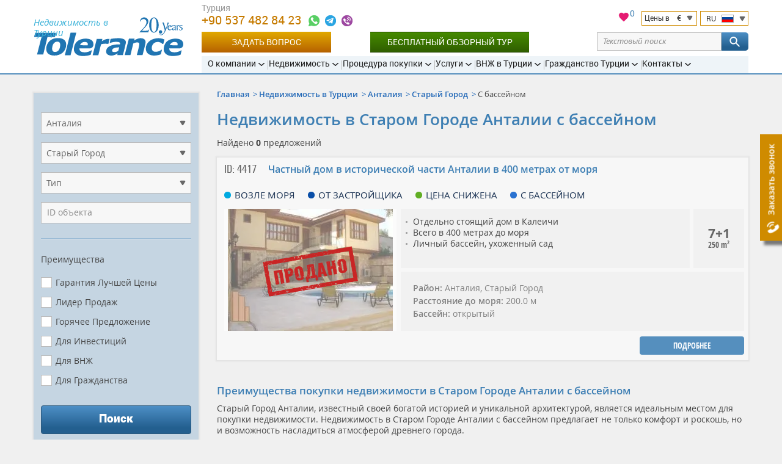

--- FILE ---
content_type: text/html; charset=UTF-8
request_url: https://tolerance-homes.ru/turcia/antalya/old-town/basseyn/
body_size: 23174
content:
<!DOCTYPE html>
<html lang="ru">
<head>
    <meta charset="utf-8">
    <title>Купить недвижимость в Старый Город, Анталия, с бассейном, Турция. Недвижимость в Анталье недорого</title>
                                        <meta name="description" content="Цены на недвижимость в Старый Город, Анталия, с бассейном от агентства №1 в Турции. Квартиры, дома, виллы, коммерческая недвижимость от застройщика и собственников. Tolerance Homes">
                            <meta name="keywords" content="Недвижимость, Старый Город, с бассейном, поиск">
                            <meta name="robots" content="noindex, nofollow">
                                                    <link rel="canonical" href="https://tolerance-homes.ru/turcia/antalya/old-town/basseyn/" />
        <meta name="viewport" content="width=device-width">
            <meta name="yandex-verification" content="eda3b9dd90e8c950"/>
        <meta name="author" content="Tolerance">
    <meta name="format-detection" content="telephone=no">
    <link rel="alternate"  hreflang="ru" href="https://tolerance-homes.ru/turcia/antalya/old-town/basseyn/"/>
            <link rel="alternate"  hreflang="en" href="https://tolerance-homes.com/turkey/antalya/old-town/pool/"/>
            <link rel="alternate"  hreflang="de" href="https://tolerance-homes.com/de/turkei/antalya/old-town/pool/"/>
            <link rel="alternate"  hreflang="fa" href="https://tolerance-homes.com/fa/turkiye/antalya/old-town/estakhr/"/>
            <link rel="alternate"  hreflang="ar" href="https://tolerance-homes.com/ar/turkiye/antalya/old-town/masbah/"/>
            <link rel="alternate"  hreflang="nl" href="https://tolerance-homes.com/nl/turkije/antalya/old-town/zwembad/"/>
            <link rel="alternate"  hreflang="fr" href="https://tolerance-homes.com/fr/turquie/antalya/old-town/piscine/"/>
        <link rel="shortcut icon" href="https://tolerance-homes.ru/favicon.ico">
    <link rel="apple-touch-icon" href="https://tolerance-homes.ru/i/touchicon.png">
    <meta name="msapplication-TileColor" content="#ffffff">
    <meta name="msapplication-TileImage" content="https://tolerance-homes.ru/i/tileicon.png">
            <meta property="og:title" content="Купить недвижимость в Старый Город, Анталия, с бассейном, Турция. Недвижимость в Анталье недорого"/>
    <meta property="og:description" content="Цены на недвижимость в Старый Город, Анталия, с бассейном от агентства №1 в Турции. Квартиры, дома, виллы, коммерческая недвижимость от застройщика и собственников. Tolerance Homes"/>
    <meta property="og:image" content="https://tolerance-homes.ru/realty/villi-old-town-antalya-3778-thumb.jpg"/>
<meta property="og:type" content="website"/>
<meta property="og:url"
      content="https://tolerance-homes.ru/turcia/antalya/old-town/basseyn/"/>
        <!-- CSRF Token -->
    <meta name="csrf-token" content="wjEVEVZXovpHT2ThzZ8iIPJHs6D6MVsPuMZ5I9Y5">
    <!-- Styles -->
    <link rel="preload" as="style" href="/css/style.css?id=b60c53c78c16ef2d5466">
    <link rel="stylesheet" href="/css/style.css?id=b60c53c78c16ef2d5466">
                <!-- Google Tag Manager -->
<script type="6de5a4e443f073b4903c0c81-text/javascript">(function(w,d,s,l,i){w[l]=w[l]||[];w[l].push({'gtm.start':
            new Date().getTime(),event:'gtm.js'});var f=d.getElementsByTagName(s)[0],
        j=d.createElement(s),dl=l!='dataLayer'?'&l='+l:'';j.async=true;j.src=
        'https://www.googletagmanager.com/gtm.js?id='+i+dl;f.parentNode.insertBefore(j,f);
    })(window,document,'script','dataLayer','GTM-N52PQQ');</script>
<!-- End Google Tag Manager -->
                <!-- Facebook Pixel Code -->
<script type="6de5a4e443f073b4903c0c81-text/javascript">
    !function (f, b, e, v, n, t, s) {
        if (f.fbq) return;
        n = f.fbq = function () {
            n.callMethod ?
                n.callMethod.apply(n, arguments) : n.queue.push(arguments)
        };
        if (!f._fbq) f._fbq = n;
        n.push = n;
        n.loaded = !0;
        n.version = '2.0';
        n.queue = [];
        t = b.createElement(e);
        t.async = !0;
        t.src = v;
        s = b.getElementsByTagName(e)[0];
        s.parentNode.insertBefore(t, s)
    }(window, document, 'script',
        'https://connect.facebook.net/en_US/fbevents.js');
    fbq('init', '487315732490534');
    fbq('track', 'PageView');
</script>
<noscript><img height="1" width="1" style="display:none"
               src="https://www.facebook.com/tr?id=487315732490534&ev=PageView&noscript=1"
    /></noscript>
<!-- End Facebook Pixel Code -->        <!-- Tiktok Pixel Code -->
<script data-cfasync="false">
    !function (w, d, t) {
      w.TiktokAnalyticsObject=t;var ttq=w[t]=w[t]||[];ttq.methods=["page","track","identify","instances","debug","on","off","once","ready","alias","group","enableCookie","disableCookie"],ttq.setAndDefer=function(t,e){t[e]=function(){t.push([e].concat(Array.prototype.slice.call(arguments,0)))}};for(var i=0;i<ttq.methods.length;i++)ttq.setAndDefer(ttq,ttq.methods[i]);ttq.instance=function(t){for(var e=ttq._i[t]||[],n=0;n<ttq.methods.length;n++)ttq.setAndDefer(e,ttq.methods[n]);return e},ttq.load=function(e,n){var i="https://analytics.tiktok.com/i18n/pixel/events.js";ttq._i=ttq._i||{},ttq._i[e]=[],ttq._i[e]._u=i,ttq._t=ttq._t||{},ttq._t[e]=+new Date,ttq._o=ttq._o||{},ttq._o[e]=n||{};var o=document.createElement("script");o.type="text/javascript",o.async=!0,o.src=i+"?sdkid="+e+"&lib="+t;var a=document.getElementsByTagName("script")[0];a.parentNode.insertBefore(o,a)};
    
      ttq.load('CL9MK2RC77U9VFIVMPC0');
      ttq.page();
    }(window, document, 'ttq');
    </script>
<!-- End Tiktok Pixel Code -->

                    <!-- Hotjar Tracking Code for Tolerance RU -->
            <script type="6de5a4e443f073b4903c0c81-text/javascript">
                (function (h, o, t, j, a, r) {
                    h.hj = h.hj || function () {
                        (h.hj.q = h.hj.q || []).push(arguments)
                    };
                    h._hjSettings = {hjid: 3340365, hjsv: 6};
                    a = o.getElementsByTagName('head')[0];
                    r = o.createElement('script');
                    r.async = 1;
                    r.src = t + h._hjSettings.hjid + j + h._hjSettings.hjsv;
                    a.appendChild(r);
                })(window, document, 'https://static.hotjar.com/c/hotjar-', '.js?sv=');
            </script>
        
        
    </head>
<body>
<!-- Google Tag Manager (noscript) -->
<noscript><iframe src="https://www.googletagmanager.com/ns.html?id=GTM-N52PQQ" height="0" width="0" style="display:none;visibility:hidden"></iframe></noscript>
<!-- End Google Tag Manager (noscript) -->
<script type="application/ld+json">{"@context":"https:\/\/schema.org","@type":"LocalBusiness","name":"Tolerance Homes","logo":"https:\/\/tolerance-homes.ru\/logo\/property-in-turkey.svg","url":"https:\/\/tolerance-homes.ru","priceRange":"€50000-€8000000","aggregateRating":{"@type":"AggregateRating","ratingCount":48,"ratingValue":4.375}}</script>
<div class="all">
    <!-- header start -->
<header class="head">
    <div class="clmn cb">
        <div class="logo">
            <a href="https://tolerance-homes.ru" title="Tolerance">
                <img src="https://tolerance-homes.ru/logo/property-in-turkey.svg"
                     alt="Агентство недвижимости в Турции Tolerance"
                     width="245"
                     height="64">
            </a>
            <span class="top_descr">Недвижимость в Турции</span>
        </div>

        <div class="header__content">
            <div class="header__top">

                <div class="header__contacts">
    <div class="h_cont">
                                                <div class="header-phone">
                                            <div class="header-phone-label">Турция</div>
                                        <a class="header-phone-number ym-reach-goal" onclick="if (!window.__cfRLUnblockHandlers) return false; dataLayer.push({ event:'trackEvent', eventCategory:'Contacts', eventAction:'Phone', eventLabel:'top', eventValue:'905374828423' }); return true;" href="tel:905374828423" title="+90 537 482 84 23" data-ym-goal='["HEADER_PHONE1_CLICK",""]' data-cf-modified-6de5a4e443f073b4903c0c81-="">
                        +90 537 482 84 23
                    </a>

                    <div class="contacts-icons-block">
    <a onclick="if (!window.__cfRLUnblockHandlers) return false; dataLayer.push({ event:'trackEvent', eventCategory:'Contacts', eventAction:'WhatsApp', eventLabel:'top', eventValue:'905374828423'});" title="+90 537 482 84 23" class="call ym-reach-goal" data-ym-goal="HEADER_WHATSAPP_CLICK" target="_blank" href="https://wa.me/905374828423" rel="nofollow" data-cf-modified-6de5a4e443f073b4903c0c81-="">
    </a>
            <a onclick="if (!window.__cfRLUnblockHandlers) return false; dataLayer.push({ event:'trackEvent', eventCategory:'Contacts', eventAction:'Telegram', eventLabel:'top', eventValue:'sergiy108'});" title="@sergiy108" class="massage ym-reach-goal" data-ym-goal="HEADER_TELEGRAM_CLICK" target="_blank" href="https://telegram.me/sergiy108" rel="nofollow" data-cf-modified-6de5a4e443f073b4903c0c81-="">
        </a>
                <a onclick="if (!window.__cfRLUnblockHandlers) return false; dataLayer.push({ event:'trackEvent', eventCategory:'Contacts', eventAction:'Viber', eventLabel:'top', eventValue:'905374828423'});" title="+90 537 482 84 23" class="call2 ym-reach-goal" data-ym-goal="HEADER_VIBER_CLICK" href="viber://chat?number=%2B905374828423" rel="nofollow" data-cf-modified-6de5a4e443f073b4903c0c81-="">
        </a>
        </div>
                                    </div>
                            <div class="h_tune list">
            <div style="position: relative">
    <a href="/favorites" style="position: relative;">
        <svg xmlns="http://www.w3.org/2000/svg" viewBox="0 0 24 24" width="20" height="20">
            <path class="a" style="fill: #e51b72;
                        stroke: #fff;
                        stroke-miterlimit: 10;"
                  d="M16.5,2.82A6,6,0,0,0,12,4.9,6,6,0,0,0,7.5,2.82,5.44,5.44,0,0,0,2,8.32c0,3.77,3.4,6.86,8.55,11.53L12,21.18l1.45-1.32C18.6,15.18,22,12.1,22,8.32A5.44,5.44,0,0,0,16.5,2.82Z"/>
            <path class="b" style="fill: none;" d="M0,0H24V24H0Z"/>
        </svg>
        <span id="fav-cnt">0</span>
    </a>
</div>            <div style="display: flex">
                <div class="h_tune_lst h_tune_lst-curr">
    <a id="currencies"></a>
    <form id="currency-form" action="https://tolerance-homes.ru/currency/set" method="post">
        
        <input type="hidden" name="_method" value="post">        <p>
            <span class="text">Цены в</span>
            <span class="currency">€</span>
        </p>
        <ul>
                            <li  data-currency-id="3">
                    <span class="currency-code">EUR</span>
                    <span class="currency-name">European Euro</span>
                </li>
                            <li  data-currency-id="2">
                    <span class="currency-code">USD</span>
                    <span class="currency-name">United States Dollar</span>
                </li>
                            <li  data-currency-id="4">
                    <span class="currency-code">TRY</span>
                    <span class="currency-name">Turkish Lira</span>
                </li>
                            <li  data-currency-id="5">
                    <span class="currency-code">KZT</span>
                    <span class="currency-name">Kazakhstan Tenge</span>
                </li>
                            <li  data-currency-id="1">
                    <span class="currency-code">RUB</span>
                    <span class="currency-name">Russian Ruble</span>
                </li>
                            <li  data-currency-id="6">
                    <span class="currency-code">IRR</span>
                    <span class="currency-name">Iranian Rial</span>
                </li>
                            <li  data-currency-id="7">
                    <span class="currency-code">UAH</span>
                    <span class="currency-name">Ukraine Hryvnia</span>
                </li>
                            <li  data-currency-id="8">
                    <span class="currency-code">SEK</span>
                    <span class="currency-name">Sweden Krona</span>
                </li>
                            <li  data-currency-id="9">
                    <span class="currency-code">AED</span>
                    <span class="currency-name">United Arab Emirates Dirham</span>
                </li>
                            <li  data-currency-id="10">
                    <span class="currency-code">LYD</span>
                    <span class="currency-name">Libya Dinar</span>
                </li>
                            <li  data-currency-id="11">
                    <span class="currency-code">SAR</span>
                    <span class="currency-name">Saudi Arabia Riyal</span>
                </li>
                            <li  data-currency-id="12">
                    <span class="currency-code">JOD</span>
                    <span class="currency-name">Jordan Dinar</span>
                </li>
                            <li  data-currency-id="13">
                    <span class="currency-code">QAR</span>
                    <span class="currency-name">Qatar Riyal</span>
                </li>
                            <li  data-currency-id="14">
                    <span class="currency-code">KWD</span>
                    <span class="currency-name">Kuwait Dinar</span>
                </li>
                            <li  data-currency-id="15">
                    <span class="currency-code">GBP</span>
                    <span class="currency-name">British Pound</span>
                </li>
                    </ul>
        <input id="currency-id" name="currency-id" type="hidden" value="3">
    </form>
</div>
                <div class="h_tune_lst h_tune_lst-lng">
    <p>
        <span class="text">RU</span>
        <span class="lng lng-ru"></span>
    </p>
    <ul>
                                <li class="h_tune_now">
                                    <a href="https://tolerance-homes.ru/turcia/antalya/old-town/basseyn/"
                            
                    >
                        <span class="lng lng-ru"></span>
                        Недвижимость в Турции
                    </a>
                            </li>
                                <li >
                                    <a href="https://tolerance-homes.com/turkey/antalya/old-town/pool/"
                            rel="nofollow"
                    >
                        <span class="lng lng-en"></span>
                        English
                    </a>
                            </li>
                                <li >
                                    <a href="https://tolerance-homes.com/de/turkei/antalya/old-town/pool/"
                            rel="nofollow"
                    >
                        <span class="lng lng-de"></span>
                        Deutsch
                    </a>
                            </li>
                                <li >
                                    <a href="https://tolerance-homes.com/fa/turkiye/antalya/old-town/estakhr/"
                            rel="nofollow"
                    >
                        <span class="lng lng-fa"></span>
                        فارسی
                    </a>
                            </li>
                                <li >
                                    <a href="https://tolerance-homes.com/ar/turkiye/antalya/old-town/masbah/"
                            rel="nofollow"
                    >
                        <span class="lng lng-ar"></span>
                        العربية
                    </a>
                            </li>
                                <li >
                                    <a href="https://tolerance-homes.com/nl/turkije/antalya/old-town/zwembad/"
                            rel="nofollow"
                    >
                        <span class="lng lng-nl"></span>
                        Nederlands
                    </a>
                            </li>
                                <li >
                                    <a href="https://tolerance-homes.com/fr/turquie/antalya/old-town/piscine/"
                            rel="nofollow"
                    >
                        <span class="lng lng-fr"></span>
                        Français
                    </a>
                            </li>
            </ul>
</div>            </div>
        </div>
    </div>
</div>
<!-- line end-->
<!--h_cont end-->
                <!-- line with buttons -->
<div class="h_cont header__controls">
    <div class="header-phone top_line_flexed">
        <a class="head_button_section btn btn--gold show_popup ym-reach-goal" onclick="if (!window.__cfRLUnblockHandlers) return false; dataLayer.push({'event':'trackEvent', 'eventCategory':'Forms', 'eventAction':'Open', 'eventLabel':'Question' });" data-ym-goal="FORM_ASK_OPEN" href="#popup_ask" data-cf-modified-6de5a4e443f073b4903c0c81-="">Задать вопрос</a>
        <a class="head_button_section button-green" onclick="if (!window.__cfRLUnblockHandlers) return false; dataLayer.push({'event':'trackEvent', 'eventCategory':'Click', 'eventAction':'Inspection_Tour', 'eventLabel':'top' });" href="/info/inspection-tour/" data-cf-modified-6de5a4e443f073b4903c0c81-="">Бесплатный обзорный тур</a>
    </div>
    <form action="https://tolerance-homes.ru/search/">
        <div class="text-search">
            <div class="text-search__input">
                <input type="text" name="search" value=""
                       class="text-search__input"
                       placeholder="Текстовый поиск">
                <span class="text-search__reset"></span>
            </div>

            <button class="but but-ord-c1 text-search__btn" type="submit">
                <svg class="text-search__icon">
                    <use xlink:href="/img/map.svg#icon-svg--search"></use>
                </svg>
            </button>

        </div>
    </form>
</div>
<!-- line with buttons end -->

                <nav class="h_menu" itemscope itemtype="https://schema.org/SiteNavigationElement">
    <ul >
            <li>
    <a href="/about/history/"
       itemprop="url"
       ><span
                itemprop="name">О компании</span>
    </a>
            <ul >
            <li>
    <a href="/about/history/"
       itemprop="url"
       ><span
                itemprop="name">История и достижения</span>
    </a>
    </li>            <li>
    <a href="/about/25-reasons/"
       itemprop="url"
       ><span
                itemprop="name">Почему мы?</span>
    </a>
    </li>            <li>
    <a href="/about/our-team/"
       itemprop="url"
       ><span
                itemprop="name">Наша команда</span>
    </a>
    </li>            <li>
    <a href="/about/pressa_o_kompanii_tolerance/"
       itemprop="url"
       ><span
                itemprop="name">Пресса о нас</span>
    </a>
    </li>            <li>
    <a href="/company/references.html"
       itemprop="url"
       ><span
                itemprop="name">Отзывы клиентов</span>
    </a>
    </li>            <li>
    <a href="/about/certificates/"
       itemprop="url"
       ><span
                itemprop="name">Сертификаты</span>
    </a>
    </li>            <li>
    <a href="/about/diplomas/"
       itemprop="url"
       ><span
                itemprop="name">Дипломы</span>
    </a>
    </li>            <li>
    <a href="/novosti/"
       itemprop="url"
       ><span
                itemprop="name">Новости</span>
    </a>
    </li>            <li>
    <a href="/articles/"
       itemprop="url"
       ><span
                itemprop="name">Статьи</span>
    </a>
    </li>            <li>
    <a href="/about/partnerskaya-programma/"
       itemprop="url"
       ><span
                itemprop="name">Партнерская программа</span>
    </a>
    </li>    </ul>
    </li>            <li>
    <a href="/turcia/"
       itemprop="url"
       ><span
                itemprop="name">Недвижимость</span>
    </a>
            <ul >
            <li>
    <a href="/realty/bez-skrytykh-komissiy/"
       itemprop="url"
        class="important"><span
                itemprop="name">Без скрытых комиссий!</span>
    </a>
    </li>            <li>
    <a href="/turcia/"
       itemprop="url"
       ><span
                itemprop="name">Вся недвижимость</span>
    </a>
            <ul class="d3">
            <li>
    <a href="/turcia/kvartiri/"
       itemprop="url"
       ><span
                itemprop="name">Квартиры</span>
    </a>
    </li>            <li>
    <a href="/turcia/villi/"
       itemprop="url"
       ><span
                itemprop="name">Виллы и дома</span>
    </a>
    </li>            <li>
    <a href="/turcia/commercial/"
       itemprop="url"
       ><span
                itemprop="name">Коммерческая недвижимость</span>
    </a>
    </li>            <li>
    <a href="/turcia/oteli/"
       itemprop="url"
       ><span
                itemprop="name">Отели</span>
    </a>
    </li>            <li>
    <a href="/turcia/zemelnie_uchastki/"
       itemprop="url"
       ><span
                itemprop="name">Земельные участки</span>
    </a>
    </li>    </ul>
    </li>            <li>
    <a href="/turcia/antalya/"
       itemprop="url"
       ><span
                itemprop="name">Анталия</span>
    </a>
            <ul class="d3">
            <li>
    <a href="/turcia/antalya/kvartiri/"
       itemprop="url"
       ><span
                itemprop="name">Квартиры</span>
    </a>
    </li>            <li>
    <a href="/turcia/antalya/villi/"
       itemprop="url"
       ><span
                itemprop="name">Виллы и дома</span>
    </a>
    </li>            <li>
    <a href="/turcia/antalya/commercial/"
       itemprop="url"
       ><span
                itemprop="name">Коммерческая недвижимость</span>
    </a>
    </li>            <li>
    <a href="/turcia/antalya/zemelnie_uchastki/"
       itemprop="url"
       ><span
                itemprop="name">Земельные участки</span>
    </a>
    </li>    </ul>
    </li>            <li>
    <a href="/turcia/istanbul/"
       itemprop="url"
       ><span
                itemprop="name">Стамбул</span>
    </a>
            <ul class="d3">
            <li>
    <a href="/turcia/istanbul/kvartiri/"
       itemprop="url"
       ><span
                itemprop="name">Квартиры</span>
    </a>
    </li>            <li>
    <a href="/turcia/istanbul/villi/"
       itemprop="url"
       ><span
                itemprop="name">Виллы и дома</span>
    </a>
    </li>            <li>
    <a href="/turcia/istanbul/commercial/"
       itemprop="url"
       ><span
                itemprop="name">Коммерческая недвижимость</span>
    </a>
    </li>            <li>
    <a href="/turcia/istanbul/zemelnie_uchastki/"
       itemprop="url"
       ><span
                itemprop="name">Земельные участки</span>
    </a>
    </li>    </ul>
    </li>            <li>
    <a href="/turcia/mersin/"
       itemprop="url"
       ><span
                itemprop="name">Мерсин</span>
    </a>
            <ul class="d3">
            <li>
    <a href="/turcia/mersin/kvartiri/"
       itemprop="url"
       ><span
                itemprop="name">Квартиры</span>
    </a>
    </li>            <li>
    <a href="/turcia/mersin/villi/"
       itemprop="url"
       ><span
                itemprop="name">Виллы и дома</span>
    </a>
    </li>            <li>
    <a href="/turcia/mersin/commercial/"
       itemprop="url"
       ><span
                itemprop="name">Коммерческая недвижимость</span>
    </a>
    </li>    </ul>
    </li>            <li>
    <a href="/turcia/alanya/"
       itemprop="url"
       ><span
                itemprop="name">Алания</span>
    </a>
            <ul class="d3">
            <li>
    <a href="/turcia/alanya/kvartiri/"
       itemprop="url"
       ><span
                itemprop="name">Квартиры</span>
    </a>
    </li>            <li>
    <a href="/turcia/alanya/villi/"
       itemprop="url"
       ><span
                itemprop="name">Виллы и дома</span>
    </a>
    </li>            <li>
    <a href="/turcia/alanya/commercial/"
       itemprop="url"
       ><span
                itemprop="name">Коммерческая недвижимость</span>
    </a>
    </li>            <li>
    <a href="/turcia/alanya/zemelnie_uchastki/"
       itemprop="url"
       ><span
                itemprop="name">Земельные участки</span>
    </a>
    </li>    </ul>
    </li>            <li>
    <a href="/turcia/bodrum/"
       itemprop="url"
       ><span
                itemprop="name">Бодрум</span>
    </a>
            <ul class="d3">
            <li>
    <a href="/turcia/bodrum/kvartiri/"
       itemprop="url"
       ><span
                itemprop="name">Квартиры</span>
    </a>
    </li>            <li>
    <a href="/turcia/bodrum/villi/"
       itemprop="url"
       ><span
                itemprop="name">Виллы и дома</span>
    </a>
    </li>    </ul>
    </li>            <li>
    <a href="/turcia/belek/"
       itemprop="url"
       ><span
                itemprop="name">Белек</span>
    </a>
            <ul class="d3">
            <li>
    <a href="/turcia/belek/kvartiri/"
       itemprop="url"
       ><span
                itemprop="name">Квартиры</span>
    </a>
    </li>            <li>
    <a href="/turcia/belek/villi/"
       itemprop="url"
       ><span
                itemprop="name">Виллы и дома</span>
    </a>
    </li>            <li>
    <a href="/turcia/belek/zemelnie_uchastki/"
       itemprop="url"
       ><span
                itemprop="name">Земельные участки</span>
    </a>
    </li>    </ul>
    </li>            <li>
    <a href="/turcia/northern-cyprus/"
       itemprop="url"
       ><span
                itemprop="name">Северный Кипр</span>
    </a>
            <ul class="d3">
            <li>
    <a href="/turcia/northern-cyprus/kvartiri/"
       itemprop="url"
       ><span
                itemprop="name">Квартиры</span>
    </a>
    </li>            <li>
    <a href="/turcia/northern-cyprus/villi/"
       itemprop="url"
       ><span
                itemprop="name">Виллы</span>
    </a>
    </li>    </ul>
    </li>            <li>
    <a href="/turcia/kemer/"
       itemprop="url"
       ><span
                itemprop="name">Кемер</span>
    </a>
            <ul class="d3">
            <li>
    <a href="/turcia/kemer/kvartiri/"
       itemprop="url"
       ><span
                itemprop="name">Квартиры</span>
    </a>
    </li>            <li>
    <a href="/turcia/kemer/villi/"
       itemprop="url"
       ><span
                itemprop="name">Виллы и дома</span>
    </a>
    </li>            <li>
    <a href="/turcia/kemer/oteli/"
       itemprop="url"
       ><span
                itemprop="name">Отели</span>
    </a>
    </li>            <li>
    <a href="/turcia/kemer/zemelnie_uchastki/"
       itemprop="url"
       ><span
                itemprop="name">Земельные участки</span>
    </a>
    </li>    </ul>
    </li>            <li>
    <a href="/turcia/izmir/"
       itemprop="url"
       ><span
                itemprop="name">Измир</span>
    </a>
            <ul class="d3">
            <li>
    <a href="/turcia/izmir/kvartiri/"
       itemprop="url"
       ><span
                itemprop="name">Квартиры</span>
    </a>
    </li>            <li>
    <a href="/turcia/izmir/villi/"
       itemprop="url"
       ><span
                itemprop="name">Виллы и дома</span>
    </a>
    </li>            <li>
    <a href="/turcia/izmir/zemelnie_uchastki/"
       itemprop="url"
       ><span
                itemprop="name">Земельные участки</span>
    </a>
    </li>    </ul>
    </li>            <li>
    <a href="/turcia/fethiye/"
       itemprop="url"
       ><span
                itemprop="name">Фетхие</span>
    </a>
            <ul class="d3">
            <li>
    <a href="/turcia/fethiye/kvartiri/"
       itemprop="url"
       ><span
                itemprop="name">Квартиры</span>
    </a>
    </li>            <li>
    <a href="/turcia/fethiye/villi/"
       itemprop="url"
       ><span
                itemprop="name">Виллы и дома</span>
    </a>
    </li>    </ul>
    </li>            <li>
    <a href="/turcia/side/"
       itemprop="url"
       ><span
                itemprop="name">Сиде</span>
    </a>
            <ul class="d3">
            <li>
    <a href="/turcia/side/kvartiri/"
       itemprop="url"
       ><span
                itemprop="name">Квартиры</span>
    </a>
    </li>            <li>
    <a href="/turcia/side/villi/"
       itemprop="url"
       ><span
                itemprop="name">Виллы и дома</span>
    </a>
    </li>            <li>
    <a href="/turcia/side/zemelnie_uchastki/"
       itemprop="url"
       ><span
                itemprop="name">Земельные участки</span>
    </a>
    </li>    </ul>
    </li>            <li>
    <a href="/turcia/finike/"
       itemprop="url"
       ><span
                itemprop="name">Финике</span>
    </a>
            <ul class="d3">
            <li>
    <a href="/turcia/finike/kvartiri/"
       itemprop="url"
       ><span
                itemprop="name">Квартиры</span>
    </a>
    </li>            <li>
    <a href="/turcia/finike/villi/"
       itemprop="url"
       ><span
                itemprop="name">Виллы</span>
    </a>
    </li>    </ul>
    </li>            <li>
    <a href="/turcia/kas/"
       itemprop="url"
       ><span
                itemprop="name">Каш</span>
    </a>
            <ul class="d3">
            <li>
    <a href="/turcia/kas/kvartiri/"
       itemprop="url"
       ><span
                itemprop="name">Квартиры</span>
    </a>
    </li>            <li>
    <a href="/turcia/kas/villi/"
       itemprop="url"
       ><span
                itemprop="name">Виллы и дома</span>
    </a>
    </li>            <li>
    <a href="/turcia/kas/zemelnie_uchastki/"
       itemprop="url"
       ><span
                itemprop="name">Земельные участки</span>
    </a>
    </li>    </ul>
    </li>            <li>
    <a href="/turcia/kalkan/"
       itemprop="url"
       ><span
                itemprop="name">Калкан</span>
    </a>
            <ul class="d3">
            <li>
    <a href="/turcia/kalkan/villi/"
       itemprop="url"
       ><span
                itemprop="name">Виллы и дома</span>
    </a>
    </li>    </ul>
    </li>            <li>
    <a href="/turcia/didim/"
       itemprop="url"
       ><span
                itemprop="name">Дидим</span>
    </a>
            <ul class="d3">
            <li>
    <a href="/turcia/didim/kvartiri/"
       itemprop="url"
       ><span
                itemprop="name">Квартиры</span>
    </a>
    </li>            <li>
    <a href="/turcia/didim/villi/"
       itemprop="url"
       ><span
                itemprop="name">Виллы и дома</span>
    </a>
    </li>    </ul>
    </li>            <li>
    <a href="/turcia/kusadasi/"
       itemprop="url"
       ><span
                itemprop="name">Кушадасы</span>
    </a>
            <ul class="d3">
            <li>
    <a href="/turcia/kusadasi/kvartiri/"
       itemprop="url"
       ><span
                itemprop="name">Квартиры</span>
    </a>
    </li>            <li>
    <a href="/turcia/kusadasi/villi/"
       itemprop="url"
       ><span
                itemprop="name">Виллы и дома</span>
    </a>
    </li>    </ul>
    </li>            <li>
    <a href="/turcia/goryacheye-predlozheniye/"
       itemprop="url"
       ><span
                itemprop="name">Горячие предложения</span>
    </a>
    </li>            <li>
    <a href="/turcia/rassrochka/"
       itemprop="url"
       ><span
                itemprop="name">С рассрочкой до 5 лет</span>
    </a>
    </li>            <li>
    <a href="/turcia/garantiya-arendi/"
       itemprop="url"
       ><span
                itemprop="name">Гарантия аренды</span>
    </a>
    </li>    </ul>
    </li>            <li>
    <a href="/info/the-process-of-buying-real-property-in-turkey/"
       itemprop="url"
       ><span
                itemprop="name">Процедура покупки</span>
    </a>
            <ul >
            <li>
    <a href="/info/inspection-tour/"
       itemprop="url"
        class="important"><span
                itemprop="name">Бесплатный обзорный тур</span>
    </a>
    </li>            <li>
    <a href="/info/the-process-of-buying-real-property-in-turkey/"
       itemprop="url"
       ><span
                itemprop="name">Процедура покупки шаг за шагом</span>
    </a>
    </li>            <li>
    <a href="/info/documents-required-for-the-purchase-of-property/"
       itemprop="url"
       ><span
                itemprop="name">Документы для покупки</span>
    </a>
    </li>            <li>
    <a href="/info/tapu/"
       itemprop="url"
       ><span
                itemprop="name">Что такое ТАПУ?</span>
    </a>
    </li>            <li>
    <a href="/info/expenses-for-the-purchase-and-operation-of-real-estate-in-turkey/"
       itemprop="url"
       ><span
                itemprop="name">Расходы на оформление</span>
    </a>
    </li>            <li>
    <a href="/info/deferred-payment/"
       itemprop="url"
       ><span
                itemprop="name">Рассрочка до 5 лет</span>
    </a>
    </li>            <li>
    <a href="/info/mortgage/"
       itemprop="url"
       ><span
                itemprop="name">Ипотечный кредит в Турции</span>
    </a>
    </li>            <li>
    <a href="/info/insurance/"
       itemprop="url"
       ><span
                itemprop="name">Страхование в Турции</span>
    </a>
    </li>            <li>
    <a href="/info/inheriting-real-estate-in-turkey/"
       itemprop="url"
       ><span
                itemprop="name">Завещание в Турции</span>
    </a>
    </li>            <li>
    <a href="/info/iskan/"
       itemprop="url"
       ><span
                itemprop="name">Искан</span>
    </a>
    </li>            <li>
    <a href="/info/zakonodatelstvo/"
       itemprop="url"
       ><span
                itemprop="name">Законодательство</span>
    </a>
    </li>            <li>
    <a href="/questions/"
       itemprop="url"
       ><span
                itemprop="name">Вопрос-Ответ</span>
    </a>
    </li>    </ul>
    </li>            <li>
    <a href="/services/"
       itemprop="url"
       ><span
                itemprop="name">Услуги</span>
    </a>
            <ul >
            <li>
    <a href="/services/selecting-real-estate-in-turkey/"
       itemprop="url"
       ><span
                itemprop="name">Подбор недвижимости</span>
    </a>
    </li>            <li>
    <a href="/services/property-management/"
       itemprop="url"
       ><span
                itemprop="name">Управление недвижимостью</span>
    </a>
    </li>            <li>
    <a href="/services/guaranteed-rent/"
       itemprop="url"
       ><span
                itemprop="name">Гарантированная аренда</span>
    </a>
    </li>            <li>
    <a href="/services/full-support-of-real-estate-purchasing-or-selling-transaction/"
       itemprop="url"
       ><span
                itemprop="name">Полное сопровождение Вашей сделки</span>
    </a>
    </li>            <li>
    <a href="/services/opening-a-bank-account-and-obtaining-a-tin/"
       itemprop="url"
       ><span
                itemprop="name">Открытие счета в банке и получение ИНН</span>
    </a>
    </li>            <li>
    <a href="/services/business-in-turkey/"
       itemprop="url"
       ><span
                itemprop="name">Открытие собственного бизнеса</span>
    </a>
    </li>            <li>
    <a href="/services/legal-services-in-turkey/"
       itemprop="url"
       ><span
                itemprop="name">Услуги юриста</span>
    </a>
    </li>            <li>
    <a href="/services/the-residence-permit/"
       itemprop="url"
       ><span
                itemprop="name">Вид на жительство в Турции</span>
    </a>
    </li>            <li>
    <a href="/services/furnishing/"
       itemprop="url"
       ><span
                itemprop="name">Мебель и обустройство</span>
    </a>
    </li>            <li>
    <a href="/services/construction-works-and-design/"
       itemprop="url"
       ><span
                itemprop="name">Строительство и ремонт</span>
    </a>
    </li>            <li>
    <a href="/services/airport-transfer/"
       itemprop="url"
       ><span
                itemprop="name">Трансфер и аренда машины</span>
    </a>
    </li>            <li>
    <a href="/services/resale-your-property/"
       itemprop="url"
       ><span
                itemprop="name">Продать Вашу недвижимость</span>
    </a>
    </li>            <li>
    <a href="/services/give-for-rent-your-property/"
       itemprop="url"
       ><span
                itemprop="name">Сдать недвижимость в аренду</span>
    </a>
    </li>            <li>
    <a href="/services/payment-of-the-real-estate-tax-in-turkey/"
       itemprop="url"
       ><span
                itemprop="name">Оплата налога на недвижимость в Турции</span>
    </a>
    </li>            <li>
    <a href="/services/registration-of-water-and-electricity-counters-internet-and-telephone-connection/"
       itemprop="url"
       ><span
                itemprop="name">Подключение воды, электричества и интернета в Турции</span>
    </a>
    </li>    </ul>
    </li>            <li>
    <a href="/residence-permit-turkey/"
       itemprop="url"
       ><span
                itemprop="name">ВНЖ в Турции</span>
    </a>
            <ul >
            <li>
    <a href="/residence-permit-turkey/"
       itemprop="url"
       ><span
                itemprop="name">ВНЖ в Турции при покупке недвижимости</span>
    </a>
    </li>            <li>
    <a href="/residence-permit-turkey/how-to-get-an-appointment-for-residence-permit-in-turkey/"
       itemprop="url"
       ><span
                itemprop="name">Как получить рандеву для ВНЖ в Турции?</span>
    </a>
    </li>            <li>
    <a href="/residence-permit-turkey/kakie-preimushchestva-daet-vnzh-turtsii/"
       itemprop="url"
       ><span
                itemprop="name">Что дает ВНЖ Турции?</span>
    </a>
    </li>            <li>
    <a href="/residence-permit-turkey/pomoshch-v-oformlenii-vnzh-v-turtsii/"
       itemprop="url"
       ><span
                itemprop="name">Помощь в оформлении ВНЖ в Турции</span>
    </a>
    </li>            <li>
    <a href="/residence-permit-turkey/vnzh-turtsii-bez-ogranicheniy/"
       itemprop="url"
       ><span
                itemprop="name">ВНЖ Турции без ограничений</span>
    </a>
    </li>    </ul>
    </li>            <li>
    <a href="/grazhdanstvo-turtsii/"
       itemprop="url"
       ><span
                itemprop="name">Гражданство Турции</span>
    </a>
            <ul >
            <li>
    <a href="/grazhdanstvo-turtsii/"
       itemprop="url"
       ><span
                itemprop="name">Турецкое гражданство</span>
    </a>
    </li>            <li>
    <a href="/grazhdanstvo-turtsii/grazhdanstvo-za-pokupku-nedvizhimosti/"
       itemprop="url"
       ><span
                itemprop="name">Гражданство за покупку недвижимости</span>
    </a>
    </li>            <li>
    <a href="/grazhdanstvo-turtsii/izmeneniya-v-zakone-o-grazhdanstve/"
       itemprop="url"
       ><span
                itemprop="name">Изменения в законе о гражданстве 2023</span>
    </a>
    </li>            <li>
    <a href="/grazhdanstvo-turtsii/pomoshch-v-poluchenii-grazhdanstva-turtsii-za-investitsii/"
       itemprop="url"
       ><span
                itemprop="name">Помощь в получении гражданства Турции</span>
    </a>
    </li>            <li>
    <a href="/grazhdanstvo-turtsii/grazhdanstvo-turtsii-za-bankovskiy-depozit/"
       itemprop="url"
       ><span
                itemprop="name">Гражданство Турции за банковский депозит</span>
    </a>
    </li>    </ul>
    </li>            <li>
    <a href="/contacts/antalya/"
       itemprop="url"
       ><span
                itemprop="name">Контакты</span>
    </a>
            <ul >
            <li>
    <a href="/contacts/antalya/"
       itemprop="url"
       ><span
                itemprop="name">Главный офис в Анталии</span>
    </a>
    </li>            <li>
    <a href="/contacts/antalya-kepez/"
       itemprop="url"
       ><span
                itemprop="name">Офис в Кепезе, Анталия</span>
    </a>
    </li>            <li>
    <a href="/contacts/mersin/"
       itemprop="url"
       ><span
                itemprop="name">Офис в Мерсине</span>
    </a>
    </li>            <li>
    <a href="/contacts/alanya/"
       itemprop="url"
       ><span
                itemprop="name">Офис в Алании</span>
    </a>
    </li>    </ul>
    </li>    </ul>
</nav>
<!--h_menu end-->
            </div>

        </div>
    </div>
</header>
<!--header end-->        <div class="center" style="margin-top: 30px">
        <div class="clmn cle">
            <section class="content">
                                            <div class="navi list">
        <ul>
                                                <li><a href="/">Главная</a></li>
                                                                <li><a href="/turcia/">Недвижимость в Турции</a></li>
                                                                <li><a href="/turcia/antalya/">Анталия</a></li>
                                                                <li><a href="/turcia/antalya/old-town/">Старый Город</a></li>
                                                                <li><span>С бассейном</span></li>
                                    </ul>
    </div>

        <script type="application/ld+json">{"@context":"http:\/\/schema.org","@type":"BreadcrumbList","itemListElement":[{"@type":"ListItem","position":1,"item":{"@id":"\/","name":"\u0413\u043b\u0430\u0432\u043d\u0430\u044f","image":null}},{"@type":"ListItem","position":2,"item":{"@id":"\/turcia\/","name":"\u041d\u0435\u0434\u0432\u0438\u0436\u0438\u043c\u043e\u0441\u0442\u044c \u0432 \u0422\u0443\u0440\u0446\u0438\u0438","image":null}},{"@type":"ListItem","position":3,"item":{"@id":"\/turcia\/antalya\/","name":"\u0410\u043d\u0442\u0430\u043b\u0438\u044f","image":null}},{"@type":"ListItem","position":4,"item":{"@id":"\/turcia\/antalya\/old-town\/","name":"\u0421\u0442\u0430\u0440\u044b\u0439 \u0413\u043e\u0440\u043e\u0434","image":null}},{"@type":"ListItem","position":5,"item":{"@id":"http:\/\/tolerance-homes.ru\/turcia\/antalya\/old-town\/basseyn","name":"\u0421 \u0431\u0430\u0441\u0441\u0435\u0439\u043d\u043e\u043c","image":null}}]}</script>

    
    <h1 class="mb-3 catalog__title">Недвижимость в Старом Городе Анталии с бассейном</h1>
    <div class="knowmore-wrap">
                                                        </div>

                
    <div class="tune list cle">
    <div class="tune_amo">
        Найдено <b>0</b> предложений
    </div>

    </div>
            <div id="properties">
                            <div class="object list box object--sold" data-id=4417>

    <div class="object_top cle">
        <div class="object_id">ID: 4417</div>
                <div class="object_h h3">
            <a href="https://tolerance-homes.ru/objects/4417/">Частный дом в исторической части Анталии в 400 метрах от моря</a>
        </div>
    </div>

    <div class="object_marks">
                    <div class="object_mark" data-mark="at-sea">Возле моря</div>
                    <div class="object_mark" data-mark="from-developer">От застройщика</div>
                    <div class="object_mark" data-mark="price-reduced">Цена снижена</div>
                    <div class="object_mark" data-mark="pool">С бассейном</div>
            </div>

    <div class="object_cont">
        <div class="object_i imask">
            <a href="https://tolerance-homes.ru/objects/4417/">
                <img src="https://tolerance-homes.ru/realty/villi-old-town-antalya-3778-thumb.jpg"
                     alt="Вилла или дом от застройщика в Старый Город, Анталия с бассейном: купить недвижимость в Турции - 3778"
                     title="Вилла или дом от застройщика в Старый Город, Анталия с бассейном - 3778"
                     width="270"
                     height="202"
                >
            </a>
        </div>
        <div class="object_line">
                            <div class="object_types">
                    <div class="object_type">
        <span class="object_type_room"><b>7+1</b></span>
        		<span class="object_type_txt">250 m<sup>2</sup></span>
                    </div>
                </div>
                        <div class="object_line_in">
                <ul>
	<li>Отдельно стоящий дом в Калеичи<br></li>
	<li>Всего в 400 метрах до моря</li>
	<li>Личный бассейн, ухоженный сад</li>
</ul>
 <br>
            </div>
        </div>
        <div class="object_line">
                            <div class="object_types">
                                    </div>
                        <div class="object_line_in">
                <dl>
                    <dt>Район</dt>
                    <dd>Анталия, Старый Город</dd>
                </dl>
                                    <dl>
                        <dt>Расстояние до моря</dt>
                        <dd>200.0 м</dd>
                    </dl>
                                                    <dl>
                        <dt>Бассейн</dt>
                        <dd>открытый</dd>
                    </dl>
                            </div>
        </div>
    </div>
    <div class="object_btm" style="display: flex; justify-content: space-between">
            
            <div style="display: flex;
            justify-content: flex-end;
            flex: 1 1 0%;">
                
                
                <div class="object_but">
                    <a href="https://tolerance-homes.ru/objects/4417/" class="but but-b details-btn ym-reach-goal"
                        data-ym-goal="DETAILS_BUTTON_CLICK">подробнее</a>
                </div>
            </div>
        </div>
    
</div>                                        
        </div>
    
    
    

                        <br>
            <h2>Преимущества покупки недвижимости в Старом Городе Анталии с бассейном</h2><p>Старый Город Анталии, известный своей богатой историей и уникальной архитектурой, является идеальным местом для покупки недвижимости. Недвижимость в Старом Городе Анталии с бассейном предлагает не только комфорт и роскошь, но и возможность насладиться атмосферой древнего города.</p><p>Покупка недвижимости в Старом Городе Анталии с бассейном позволяет наслаждаться уютом и спокойствием, не покидая пределы города. Многие объекты недвижимости в этом районе сочетают в себе исторический шарм и современные удобства, включая бассейны, которые становятся настоящим оазисом в жаркие летние дни.</p><h2>Как выбрать недвижимость в Старом Городе Анталии с бассейном</h2><p>При выборе недвижимости в Старом Городе Анталии с бассейном важно учитывать несколько факторов. Во-первых, необходимо обратить внимание на состояние объекта и его соответствие современным стандартам комфорта и безопасности. Во-вторых, стоит изучить инфраструктуру района, чтобы убедиться, что рядом есть все необходимые удобства, такие как магазины, рестораны и транспортные узлы.</p><p>Недвижимость в Старом Городе Анталии с бассейном также может быть отличным инвестиционным вариантом. Этот район пользуется популярностью среди туристов, что делает его привлекательным для аренды. Инвестирование в недвижимость с бассейном в этом районе может обеспечить стабильный доход и увеличение стоимости объекта в будущем.</p><p>В заключение, недвижимость в Старом Городе Анталии с бассейном представляет собой уникальную возможность для тех, кто ценит комфорт, историю и выгодные инвестиции. Тщательный выбор объекта и внимательное изучение всех аспектов помогут сделать правильное решение и насладиться всеми преимуществами жизни в этом удивительном районе.</p>

            
    <div class="knowmore-wrap">
                                    <div class="knowmore">
        <dl>
            <dt>Узнать больше</dt>
            <dd>
            <a href="https://tolerance-homes.ru/regions/antalya/old-town/">Особенности региона Старый Город</a>
        </dd>
        </dl>
    </div>
                <div class="knowmore">
        <dl>
            <dt>Популярное</dt>
            <dd>
            <a href="https://tolerance-homes.ru/turcia/antalya/old-town/garantiya-luchshey-ceni/">Гарантия лучшей цены</a>
        </dd>
            <dd>
            <a href="https://tolerance-homes.ru/turcia/antalya/old-town/investicii/">Для инвестиций</a>
        </dd>
            <dd>
            <a href="https://tolerance-homes.ru/turcia/antalya/old-town/gotovaya/">Готово к Заселению</a>
        </dd>
            <dd>
            <a href="https://tolerance-homes.ru/turcia/antalya/old-town/vid-morya/">Вид на море</a>
        </dd>
            <dd>
            <a href="https://tolerance-homes.ru/turcia/antalya/old-town/vozle-morya/">Возле моря</a>
        </dd>
            <dd>
            <a href="https://tolerance-homes.ru/turcia/antalya/old-town/garantiya-arendi/">Гарантия аренды</a>
        </dd>
            <dd>
            <a href="https://tolerance-homes.ru/turcia/antalya/old-town/vtorichnoye-zhilye/">Вторичное жилье</a>
        </dd>
            <dd>
            <a href="https://tolerance-homes.ru/turcia/antalya/old-town/mebel/">С мебелью</a>
        </dd>
        </dl>
    </div>
                                        </div>

    
    <svg style="display: none;">
        <svg id="flag-icon-css-de" viewBox="0 0 640 480">
            <g>
                <path fill="#ffce00" d="M0 320h640v160H0z" />
                <path d="M0 0h640v160H0z" />
                <path fill="#d00" d="M0 160h640v160H0z" />
            </g>
        </svg>
        <svg id="flag-icon-css-se" viewBox="0 0 640 480">
            <defs>
                <clipPath id="a">
                    <path fill-opacity=".7" d="M-53.4 0h682.6v512H-53.4z" />
                </clipPath>
            </defs>
            <g clip-path="url(#a)" transform="translate(50) scale(.9375)">
                <g fill-rule="evenodd" stroke-width="1pt">
                    <path fill="#006aa7" d="M-121.1.3h256v204.8h-256zm0 306.9h256V512h-256z" />
                    <path fill="#fecc00" d="M-121.1 205h256v102.4h-256z" />
                    <path fill="#fecc00" d="M133.8 0h102.4v512H133.8z" />
                    <path fill="#fecc00" d="M233 205h460.8v102.4H233z" />
                    <path fill="#006aa7" d="M236.2 307.2H697V512H236.2zm0-306.9H697v204.8H236.2z" />
                </g>
            </g>
        </svg>
        <svg id="flag-icon-css-gb" viewBox="0 0 640 480">
            <defs>
                <clipPath id="a">
                    <path fill-opacity=".7" d="M-85.3 0h682.6v512H-85.3z" />
                </clipPath>
            </defs>
            <g clip-path="url(#a)" transform="translate(80) scale(.94)">
                <g stroke-width="1pt">
                    <path fill="#012169" d="M-256 0H768v512H-256z" />
                    <path fill="#fff"
                        d="M-256 0v57.2L653.5 512H768v-57.2L-141.5 0H-256zM768 0v57.2L-141.5 512H-256v-57.2L653.5 0H768z" />
                    <path fill="#fff" d="M170.7 0v512h170.6V0H170.7zM-256 170.7v170.6H768V170.7H-256z" />
                    <path fill="#c8102e"
                        d="M-256 204.8v102.4H768V204.8H-256zM204.8 0v512h102.4V0H204.8zM-256 512L85.3 341.3h76.4L-179.7 512H-256zm0-512L85.3 170.7H9L-256 38.2V0zm606.4 170.7L691.7 0H768L426.7 170.7h-76.3zM768 512L426.7 341.3H503l265 132.5V512z" />
                </g>
            </g>
        </svg>
        <svg id="flag-icon-css-nl" viewBox="0 0 640 480">
            <g fill-rule="evenodd" stroke-width="1pt" transform="scale(1.25 .9375)">
                <rect width="512" height="509.8" fill="#fff" rx="0" ry="0" />
                <rect width="512" height="169.9" y="342.1" fill="#21468b" rx="0" ry="0" />
                <path fill="#ae1c28" d="M0 0h512v170H0z" />
            </g>
        </svg>
        <svg id="flag-icon-css-ru" viewBox="0 0 640 480">
            <g fill-rule="evenodd" stroke-width="1pt">
                <path fill="#fff" d="M0 0h640v480H0z" />
                <path fill="#0039a6" d="M0 160h640v320H0z" />
                <path fill="#d52b1e" d="M0 320h640v160H0z" />
            </g>
        </svg>
        <svg id="flag-icon-css-dk" viewBox="0 0 640 480">
            <path fill="#c8102e" d="M0 0h640.1v480H0z" />
            <path fill="#fff" d="M205.7 0h68.6v480h-68.6z" />
            <path fill="#fff" d="M0 205.7h640.1v68.6H0z" />
        </svg>
    </svg>

    <style>
        .flag-icon-li {
            width: 20px;
            height: 14px;
            margin: 0 2px 0 0;
        }

        .list-none li {
            margin-bottom: 5px;
        }

        .list-none li::before {
            content: ''
        }
    </style>
                                    <div class="addthis_inline_share_toolbox ym-reach-goal" data-name="lazyload" data-type="addthis" data-ym-goal="ADDTHIS_CLICK"></div>
                    <br>
                                <div id="support-block" class="support mb-3 box cle ">
        <div class="support_txt">
            <div class="support_txt_h">
                Возник вопрос?                <span>Позвоните нам!</span>
            </div>
            <br>
            <div class="support__contacts">
                                <div class="manager flex text-center">
    <div class="manager__img">
        <img src="https://tolerance-homes.ru/images/items/7jlFp4zgS9b2Nm7gaRyZ1NHmI0XyAx2TJ2MWCNyb.jpeg"
             alt="Волченков Сергей - Директор по развитию">
    </div>
    <div class="manager__title">
        Волченков Сергей
    </div>
    <div class="manager__sub-title">
        Директор по развитию
    </div>
</div>                                    <dl>
                                                                                <dd class="phone-number">
                                <a onclick="if (!window.__cfRLUnblockHandlers) return false; dataLayer.push({ 'event':'trackEvent', 'eventCategory':'Contacts', 'eventAction':'Phone', 'eventLabel':'girl', eventValue:'905374828423' });" href="tel:905374828423" data-cf-modified-6de5a4e443f073b4903c0c81-="">+90 537 482 84 23
                                </a>
                                <div class="contacts-icons-block">
    <a onclick="if (!window.__cfRLUnblockHandlers) return false; dataLayer.push({ event:'trackEvent', eventCategory:'Contacts', eventAction:'WhatsApp', eventLabel:'top', eventValue:'905374828423'});" title="+90 537 482 84 23" class="call ym-reach-goal" data-ym-goal="HEADER_WHATSAPP_CLICK" target="_blank" href="https://wa.me/905374828423" rel="nofollow" data-cf-modified-6de5a4e443f073b4903c0c81-="">
    </a>
            <a onclick="if (!window.__cfRLUnblockHandlers) return false; dataLayer.push({ event:'trackEvent', eventCategory:'Contacts', eventAction:'Telegram', eventLabel:'top', eventValue:'sergiy108'});" title="@sergiy108" class="massage ym-reach-goal" data-ym-goal="HEADER_TELEGRAM_CLICK" target="_blank" href="https://telegram.me/sergiy108" rel="nofollow" data-cf-modified-6de5a4e443f073b4903c0c81-="">
        </a>
                <a onclick="if (!window.__cfRLUnblockHandlers) return false; dataLayer.push({ event:'trackEvent', eventCategory:'Contacts', eventAction:'Viber', eventLabel:'top', eventValue:'905374828423'});" title="+90 537 482 84 23" class="call2 ym-reach-goal" data-ym-goal="HEADER_VIBER_CLICK" href="viber://chat?number=%2B905374828423" rel="nofollow" data-cf-modified-6de5a4e443f073b4903c0c81-="">
        </a>
        </div>                            </dd>
                                            </dl>
                            </div>
        </div>
        <!--support_txt end-->
        <div class="support_fo">
            <div class="fo">
                <form method="POST" action="https://tolerance-homes.ru/messages/support" id="support-form"
                    class="feedback-form" data-name="support">
                    <input type="hidden" name="_token" value="wjEVEVZXovpHT2ThzZ8iIPJHs6D6MVsPuMZ5I9Y5">    <input type="hidden" class="recaptcha" name="recaptcha">
<div id="my_name_2HVQlgwqZ3fzPHou_wrap" style="display:none;">
        <input name="my_name_2HVQlgwqZ3fzPHou" type="text" value="" id="my_name_2HVQlgwqZ3fzPHou">
        <input name="valid_from" type="text" value="eyJpdiI6IlkydlltbHRrR0t4Rkk5R0xSQWtUS2c9PSIsInZhbHVlIjoiMmMrWFJOR2FPSkRNQUxndW1NTE1QZz09IiwibWFjIjoiYmE1OTFiZjIwODU3ODJlMWI3MzI0YjA3OTlmYzE2MGUyMjIxODM5ZTlmZWQzMDY0MTA5MWNjOTJkMTFmY2U0OSJ9">
    </div>
                    <fieldset>
                        
                        <div class="support_fo_h h3 form__title">
                            Или оставьте свои данные, мы свяжемся с вами в ближайшее время</div>
                                                                                                    <div class="fo_line cle">
                            <div class="fo_item fo-g2 fo_req">
                                <input type="text" placeholder="Имя" name="support[name]"
                                    value="" />
                            </div>

                            <div class="fo_item fo-g2 fo_req">
                                <input type="tel" placeholder="" name="support[phone]" class="telinput"
                                    value="" data-dial-code="" />
                                
                            </div><!-- cuntry-code-main -->

                        </div>
                        <div class="fo_item fo_req">
                            <input type="email" placeholder="E-mail" name="support[email]"
                                value="" />
                        </div>
                                                    <div class="fo_item">
                                <select name="support[wish]">
                                    <option value="">Хочу получить</option>
                                    <option value="Полную информацию о данном объекте и прайс-лист">Полную информацию о
                                        данном объекте и прайс-лист
                                    </option>
                                    <option value="Новейшие предложения и скидки">Новейшие предложения и скидки</option>
                                    <option value="Этапы процедуры приобретения недвижимости">Этапы процедуры
                                        приобретения
                                        недвижимости
                                    </option>
                                    <option value="Информацию об ознакомительном туре">Информацию об ознакомительном
                                        туре
                                    </option>
                                    <option value="Видеопоказ объекта в онлайн-режиме через Скайп">Видеопоказ объекта в
                                        онлайн-режиме через Скайп
                                    </option>
                                </select>
                            </div>
                            <div class="fo_item">
                                <textarea cols="30" rows="10" placeholder="Сообщение" name="support[body]"></textarea>
                            </div>
                                                <div class="fo_line cle" style="text-align: right; height: 27px;">
                            <button class="but but-w" type="submit"
                                form="support-form">Получить консультацию</button>
                        </div>
                    </fieldset>
                </form>
            </div>
        </div>
                    <div class="privacy_policy">Нажимая на кнопку «Отправить», Вы даете согласие на обработку своих персональных
                данных в соответствии с <a href="/about/privacy-policy/">Политикой конфиденциальности</a></div>
            </div>

    
                                    <br>
                                                </section>
            <aside class="side">
    <style>
    .ik_select_option_disabled {
        color: #aaa;
    }
</style>
<div class="fltr box">
    <div class="fo fo-f">
        <form action="/turcia/antalya/old-town/" id="catalog-seach-form">
            <fieldset>
                <div class="fo_item">
                    <select id="regions-list" name="region">
                        <option value="0">Регион</option>
                                                    <option value="1" 
                            selected>Анталия</option>
                                                    <option value="40" >Стамбул</option>
                                                    <option value="901" >Мерсин</option>
                                                    <option value="31" >Аланья</option>
                                                    <option value="181" >Бодрум</option>
                                                    <option value="32" >Белек</option>
                                                    <option value="940" >Северный Кипр</option>
                                                    <option value="2" >Кемер</option>
                                                    <option value="817" >Измир</option>
                                                    <option value="39" >Фетхие</option>
                                                    <option value="36" >Сиде</option>
                                                    <option value="205" >Финике</option>
                                                    <option value="37" >Каш</option>
                                                    <option value="247" >Калкан</option>
                                                    <option value="234" >Дидим</option>
                                                    <option value="207" >Кушадасы</option>
                                                    <option value="894" >Манавгат</option>
                                            </select>
                </div>
                <div class="fo_item">
                    <select name="district" id="districts-block">
                        <option value="0">Район</option>
                                                                                    <option value="7" >Коньяалты</option>
                                                            <option value="4" >Лара</option>
                                                            <option value="864" >Муратпаша</option>
                                                            <option value="166" >Кепез</option>
                                                            <option value="171" >Дошемеалты</option>
                                                            <option value="170" 
                                selected>Старый Город</option>
                                                            <option value="169" >Кунду</option>
                                                            <option value="918" >Алтынташ</option>
                                                            <option value="215" >Центр Анталии</option>
                                                            <option value="968" >Аксу</option>
                                                                        </select>
                </div>
                <div class="fo_item" style="display: none">
                    <select name="microdistrict" id="districts-block2">
                        <option value="0">Микрорайон</option>
                                            </select>
                </div>
                <div class="fo_item">
                    <select id="types-list" name="type">
                        <option value="0">Тип</option>
                                                    <option value="1"
                                     data-type="apartment">Квартира</option>
                                                    <option value="2"
                                     data-type="villa">Вилла или дом</option>
                                                    <option value="3"
                                     data-type="commercial">Коммерческая</option>
                                                    <option value="4"
                                     data-type="land">Земельный участок</option>
                                                    <option value="5"
                                     data-type="hotel">Отель</option>
                                            </select>
                </div>
                <div class="fo_item">
                    <input type="text" name="object-id" placeholder="ID объекта"
                           autocomplete="off"
                           value=""/>
                </div>
                <hr>

                <!-- квартиры -->
            <div id="apartment"
     class="fltr_item">
    <div class="slider slider_apartment" data-max="" data-min="">
    <div class="slider_inp">
        <input type="text" name="price-min" disabled/>
        <input type="text" name="price-max" disabled/>
    </div>
    <div class="slider_line">
        <div class="slider_line_in">
        </div>
    </div>
</div>
<!--slider end-->
    
    <div class="fo_item fo_mb2">
    <select class="to-sea">
        <option value="0">До моря</option>
                    <option value="0-100">0-100</option>
                    <option value="100-500">100-500</option>
                    <option value="500-1000">500-1.000</option>
                    <option value="1000-2000">1.000-2.000</option>
                    <option value="2000-10000">2.000-10.000</option>
            </select>
</div>
    <div class="fo_line fo_mb2 cle">
            Тип недвижимости<br><br>
        <div class=""
         style="
display: flex;
    flex-wrap: wrap;
    flex-direction: row;
    row-gap: 6px;
    column-gap: 10px;
">
                    <div class="fo_item">
                <label class="fo_stil">
                    <input type="checkbox" name="ap-types[1]" value="1"
                            
                    />
                    <span>1+0</span>
                </label>
            </div>
                    <div class="fo_item">
                <label class="fo_stil">
                    <input type="checkbox" name="ap-types[69]" value="1"
                            
                    />
                    <span>1+1</span>
                </label>
            </div>
                    <div class="fo_item">
                <label class="fo_stil">
                    <input type="checkbox" name="ap-types[70]" value="1"
                            
                    />
                    <span>2+1</span>
                </label>
            </div>
                    <div class="fo_item">
                <label class="fo_stil">
                    <input type="checkbox" name="ap-types[71]" value="1"
                            
                    />
                    <span>3+1</span>
                </label>
            </div>
                    <div class="fo_item">
                <label class="fo_stil">
                    <input type="checkbox" name="ap-types[72]" value="1"
                            
                    />
                    <span>4+1</span>
                </label>
            </div>
                    <div class="fo_item">
                <label class="fo_stil">
                    <input type="checkbox" name="ap-types[114]" value="1"
                            
                    />
                    <span>5+1</span>
                </label>
            </div>
                    <div class="fo_item">
                <label class="fo_stil">
                    <input type="checkbox" name="ap-types[121]" value="1"
                            
                    />
                    <span>6+1</span>
                </label>
            </div>
            </div>
</div>
    
    
    
    
    
    
    
    
</div>
            <!-- вилла -->
            <div id="villa" class="fltr_item">

    <div class="slider slider_villa" data-max="" data-min="">
    <div class="slider_inp">
        <input type="text" name="price-min" disabled/>
        <input type="text" name="price-max" disabled/>
    </div>
    <div class="slider_line">
        <div class="slider_line_in">
        </div>
    </div>
</div>
<!--slider end-->
    <div class="fo_item fo_mb1">
    <label class="fo_stil">
        <input type="checkbox" class="installment" name="installment" value="1"
                
        />
        <span>С рассрочкой</span>
    </label>
</div>
    <div class="fo_item fo_mb2">
    <select class="to-sea">
        <option value="0">До моря</option>
                    <option value="0-100">0-100</option>
                    <option value="100-500">100-500</option>
                    <option value="500-1000">500-1.000</option>
                    <option value="1000-2000">1.000-2.000</option>
                    <option value="2000-10000">2.000-10.000</option>
            </select>
</div>
    <div class="fo_item">
        <label class="fo_stil">
            <input type="radio" name="villa-types" value="0"
                     checked
            />
            <span>все виллы и дома</span>
        </label>
    </div>
    <div class="fo_item">
        <label class="fo_stil">
            <input type="radio" name="villa-types" value="107"
                    
            />
            <span>отдельно стоящие</span>
        </label>
    </div>
    <div class="fo_item">
        <label class="fo_stil">
            <input type="radio" name="villa-types" value="108"
                    
            />
            <span>комплекс</span>
        </label>
    </div>

    <div class="fo_item fo_mb1">
        <label class="fo_stil">
            <input type="checkbox" name="villa-pool"
                   value="1"/>
            <span>с личным бассейном</span>
        </label>
    </div>
</div>
            <!-- коммерч. -->
            <div id="commercial" class="fltr_item">

    <div class="slider slider_commercial" data-max="" data-min="">
    <div class="slider_inp">
        <input type="text" name="price-min" disabled/>
        <input type="text" name="price-max" disabled/>
    </div>
    <div class="slider_line">
        <div class="slider_line_in">
        </div>
    </div>
</div>
<!--slider end-->
    <div class="fo_item fo_mb1">
    <label class="fo_stil">
        <input type="checkbox" class="installment" name="installment" value="1"
                
        />
        <span>С рассрочкой</span>
    </label>
</div>
    <div class="fo_item fo_mb2">
    <select class="to-sea">
        <option value="0">До моря</option>
                    <option value="0-100">0-100</option>
                    <option value="100-500">100-500</option>
                    <option value="500-1000">500-1.000</option>
                    <option value="1000-2000">1.000-2.000</option>
                    <option value="2000-10000">2.000-10.000</option>
            </select>
</div>
    <div class="fo_item">
        <label class="fo_stil">
            <input type="radio" name="commerce-types" value="0"
                     checked
            />
            <span>вся недвижимость</span>
        </label>
    </div>
    <div class="fo_item">
        <label class="fo_stil">
            <input type="radio" name="commerce-types" value="110"
                    
            />
            <span>есть арендатор</span>
        </label>
    </div>
    <div class="fo_item">
        <label class="fo_stil">
            <input type="radio" name="commerce-types" value="111"
                    
            />
            <span>нет арендатора</span>
        </label>
    </div>
</div>

            <!-- земля -->
            <div id="land" class="fltr_item">

    <div class="slider slider_land" data-max="" data-min="">
    <div class="slider_inp">
        <input type="text" name="price-min" disabled/>
        <input type="text" name="price-max" disabled/>
    </div>
    <div class="slider_line">
        <div class="slider_line_in">
        </div>
    </div>
</div>
<!--slider end-->
    <div class="fo_item fo_mb1">
    <label class="fo_stil">
        <input type="checkbox" class="installment" name="installment" value="1"
                
        />
        <span>С рассрочкой</span>
    </label>
</div>
    <div class="fo_item fo_mb2">
    <select class="to-sea">
        <option value="0">До моря</option>
                    <option value="0-100">0-100</option>
                    <option value="100-500">100-500</option>
                    <option value="500-1000">500-1.000</option>
                    <option value="1000-2000">1.000-2.000</option>
                    <option value="2000-10000">2.000-10.000</option>
            </select>
</div>
    <div class="fo_item">
        <label class="fo_stil">
            <input type="radio" name="land-types" value="0"
                     checked
            />
            <span>все участки</span>
        </label>
    </div>
    <div class="fo_item">
        <label class="fo_stil">
            <input type="radio" name="land-types" value="113"
                    
            />
            <span>сельхоз. земля</span>
        </label>
    </div>
    <div class="fo_item">
        <label class="fo_stil">
            <input type="radio" name="land-types" value="114"
                    
            />
            <span>под застройку</span>
        </label>
    </div>
</div>
            <!-- отели -->
                <div id="hotel" class="fltr_item">

    <div class="slider slider_hotel" data-max="" data-min="">
    <div class="slider_inp">
        <input type="text" name="price-min" disabled/>
        <input type="text" name="price-max" disabled/>
    </div>
    <div class="slider_line">
        <div class="slider_line_in">
        </div>
    </div>
</div>
<!--slider end-->
    <div class="fo_item fo_mb1">
    <label class="fo_stil">
        <input type="checkbox" class="installment" name="installment" value="1"
                
        />
        <span>С рассрочкой</span>
    </label>
</div>
    <div class="fo_item fo_mb2">
    <select class="to-sea">
        <option value="0">До моря</option>
                    <option value="0-100">0-100</option>
                    <option value="100-500">100-500</option>
                    <option value="500-1000">500-1.000</option>
                    <option value="1000-2000">1.000-2.000</option>
                    <option value="2000-10000">2.000-10.000</option>
            </select>
</div>
    <div class="fo_item">
        <label class="fo_stil">
            <input type="radio" name="hotel-types" value="0"
                     checked
            />
            <span>все отели</span>
        </label>
    </div>
    <div class="fo_item">
        <label class="fo_stil">
            <input type="radio" name="hotel-types" value="116"
                    
            />
            <span>отели на море</span>
        </label>
    </div>
    <div class="fo_item">
        <label class="fo_stil">
            <input type="radio" name="hotel-types" value="117"
                    
            />
            <span>городские отели</span>
        </label>
    </div>
</div>
                                    Преимущества                    <div class="filter__list">
                                                    <div class="fo_line cle">
                                <div class="fo_item">
                                    <label class="fo_stil">
                                        <input type="checkbox" name="tags[]"
                                                                                              value="15"/>
                                        <span>Гарантия лучшей цены</span>
                                    </label>
                                </div>
                            </div>
                                                    <div class="fo_line cle">
                                <div class="fo_item">
                                    <label class="fo_stil">
                                        <input type="checkbox" name="tags[]"
                                                                                              data-excluded-types='[3,4,5]'
                                                                                              value="19"/>
                                        <span>Лидер продаж</span>
                                    </label>
                                </div>
                            </div>
                                                    <div class="fo_line cle">
                                <div class="fo_item">
                                    <label class="fo_stil">
                                        <input type="checkbox" name="tags[]"
                                                                                              value="20"/>
                                        <span>Горячее предложение</span>
                                    </label>
                                </div>
                            </div>
                                                    <div class="fo_line cle">
                                <div class="fo_item">
                                    <label class="fo_stil">
                                        <input type="checkbox" name="tags[]"
                                                                                              value="24"/>
                                        <span>Для инвестиций</span>
                                    </label>
                                </div>
                            </div>
                                                    <div class="fo_line cle">
                                <div class="fo_item">
                                    <label class="fo_stil">
                                        <input type="checkbox" name="tags[]"
                                                                                              value="30"/>
                                        <span>Для ВНЖ</span>
                                    </label>
                                </div>
                            </div>
                                                    <div class="fo_line cle">
                                <div class="fo_item">
                                    <label class="fo_stil">
                                        <input type="checkbox" name="tags[]"
                                                                                              value="17"/>
                                        <span>Для гражданства</span>
                                    </label>
                                </div>
                            </div>
                                                    <div class="fo_line cle">
                                <div class="fo_item">
                                    <label class="fo_stil">
                                        <input type="checkbox" name="tags[]"
                                                                                              value="31"/>
                                        <span>Готово к Заселению</span>
                                    </label>
                                </div>
                            </div>
                                                    <div class="fo_line cle">
                                <div class="fo_item">
                                    <label class="fo_stil">
                                        <input type="checkbox" name="tags[]"
                                                                                              data-excluded-types='[4,5]'
                                                                                              value="14"/>
                                        <span>В рассрочку</span>
                                    </label>
                                </div>
                            </div>
                                                    <div class="fo_line cle">
                                <div class="fo_item">
                                    <label class="fo_stil">
                                        <input type="checkbox" name="tags[]"
                                                                                              data-excluded-types='[3]'
                                                                                              value="23"/>
                                        <span>Вид на море </span>
                                    </label>
                                </div>
                            </div>
                                                    <div class="fo_line cle">
                                <div class="fo_item">
                                    <label class="fo_stil">
                                        <input type="checkbox" name="tags[]"
                                                                                              data-excluded-types='[3]'
                                                                                              value="22"/>
                                        <span>Первая линия</span>
                                    </label>
                                </div>
                            </div>
                                                    <div class="fo_line cle">
                                <div class="fo_item">
                                    <label class="fo_stil">
                                        <input type="checkbox" name="tags[]"
                                                                                              data-excluded-types='[3]'
                                                                                              value="8"/>
                                        <span>Возле моря</span>
                                    </label>
                                </div>
                            </div>
                                                    <div class="fo_line cle">
                                <div class="fo_item">
                                    <label class="fo_stil">
                                        <input type="checkbox" name="tags[]"
                                                                                              data-excluded-types='[3,4]'
                                                                                              value="7"/>
                                        <span>Элитная</span>
                                    </label>
                                </div>
                            </div>
                                                    <div class="fo_line cle">
                                <div class="fo_item">
                                    <label class="fo_stil">
                                        <input type="checkbox" name="tags[]"
                                                                                              data-excluded-types='[4]'
                                                                                              value="16"/>
                                        <span>Гарантия аренды</span>
                                    </label>
                                </div>
                            </div>
                                                    <div class="fo_line cle">
                                <div class="fo_item">
                                    <label class="fo_stil">
                                        <input type="checkbox" name="tags[]"
                                                                                              data-excluded-types='[4,5]'
                                                                                              value="18"/>
                                        <span>Комиссия 0%</span>
                                    </label>
                                </div>
                            </div>
                                                    <div class="fo_line cle">
                                <div class="fo_item">
                                    <label class="fo_stil">
                                        <input type="checkbox" name="tags[]"
                                                                                              value="10"/>
                                        <span>Недорого</span>
                                    </label>
                                </div>
                            </div>
                                                    <div class="fo_line cle">
                                <div class="fo_item">
                                    <label class="fo_stil">
                                        <input type="checkbox" name="tags[]"
                                                                                              data-excluded-types='[4,5]'
                                                                                              value="5"/>
                                        <span>От застройщика</span>
                                    </label>
                                </div>
                            </div>
                                                    <div class="fo_line cle">
                                <div class="fo_item">
                                    <label class="fo_stil">
                                        <input type="checkbox" name="tags[]"
                                                                                              value="21"/>
                                        <span>Цена снижена</span>
                                    </label>
                                </div>
                            </div>
                                                    <div class="fo_line cle">
                                <div class="fo_item">
                                    <label class="fo_stil">
                                        <input type="checkbox" name="tags[]"
                                                                                              data-excluded-types='[4]'
                                                                                              value="13"/>
                                        <span>Новостройка </span>
                                    </label>
                                </div>
                            </div>
                                                    <div class="fo_line cle">
                                <div class="fo_item">
                                    <label class="fo_stil">
                                        <input type="checkbox" name="tags[]"
                                                                                              data-excluded-types='[3,4,5]'
                                                                                              value="1"/>
                                        <span>Вторичное жилье</span>
                                    </label>
                                </div>
                            </div>
                                                    <div class="fo_line cle">
                                <div class="fo_item">
                                    <label class="fo_stil">
                                        <input type="checkbox" name="tags[]"
                                                                                              data-excluded-types='[4]'
                                                                                              value="25"/>
                                        <span>Строящееся жилье </span>
                                    </label>
                                </div>
                            </div>
                                                    <div class="fo_line cle">
                                <div class="fo_item">
                                    <label class="fo_stil">
                                        <input type="checkbox" name="tags[]"
                                                                                              data-excluded-types='[4,5]'
                                                                                              value="11"/>
                                        <span>С мебелью </span>
                                    </label>
                                </div>
                            </div>
                                                    <div class="fo_line cle">
                                <div class="fo_item">
                                    <label class="fo_stil">
                                        <input type="checkbox" name="tags[]"
                                                                                              data-excluded-types='[3,4,5]'
                                                                                              value="28"/>
                                        <span>Газовое отопление</span>
                                    </label>
                                </div>
                            </div>
                                                    <div class="fo_line cle">
                                <div class="fo_item">
                                    <label class="fo_stil">
                                        <input type="checkbox" name="tags[]"
                                                                                              data-excluded-types='[3,4,5]'
                                                                                              value="29"/>
                                        <span>Отдельная кухня</span>
                                    </label>
                                </div>
                            </div>
                                                    <div class="fo_line cle">
                                <div class="fo_item">
                                    <label class="fo_stil">
                                        <input type="checkbox" name="tags[]"
                                                                                              data-excluded-types='[3,4,5]'
                                                                                              value="2" checked/>
                                        <span>С бассейном</span>
                                    </label>
                                </div>
                            </div>
                                                    <div class="fo_line cle">
                                <div class="fo_item">
                                    <label class="fo_stil">
                                        <input type="checkbox" name="tags[]"
                                                                                              data-excluded-types='[3,4,5]'
                                                                                              value="26"/>
                                        <span>С парковкой</span>
                                    </label>
                                </div>
                            </div>
                                                    <div class="fo_line cle">
                                <div class="fo_item">
                                    <label class="fo_stil">
                                        <input type="checkbox" name="tags[]"
                                                                                              data-excluded-types='[3,4,5]'
                                                                                              value="27"/>
                                        <span>Для гольфа</span>
                                    </label>
                                </div>
                            </div>
                                            </div>
                

                <input type="hidden" id="to-sea-val" name="to-sea" value="">
                <div class="fo_item">
                    <button class="but but-b but-ord but-ord-c1" type="submit"
                            value="Search">Поиск</button>
                </div>
                <a href="/turcia/"
                        
                >Сбросить</a>
            </fieldset>
            <input type="hidden" id="sort-field" name="sort-field">
            <input type="hidden" id="sort-order" name="sort-order">
        </form>
    </div>
</div>
<!--fltr end-->
        <div class="reasons reasons-side box">
    <div class="reasons_h">
        <a href="/about/25-reasons/">
            <strong>25<br>причин</strong> покупки недвижимости в Турции<br>с <span>Tolerance</span>            
        </a>
    </div>
</div>
    <div class="resp resp-side box">
        <div class="resp_hh">Все отзывы</div>
        <div class="resp_h">
            <div>Дешевая квартира в центре Анталии от застройщика. Отзыв Виолетты, <em>Братск</em></div>
        </div>

        <p>Почему люди выбирают Турцию в качестве нового места жительства? Насколько недорого можно купить 2-комнатную квартиру?
Покупка жилья  за границей однозначно требует помощи профессионалов, чтобы избежать неприятностей в незнакомой стране.
...
            
            <a href="/company/references.html?show_resp=21635#resp21635">Далее</a></p>
        <div class="resp_lnk">
            <a href="https://tolerance-homes.ru/company/references.html">Отзывы клиентов >></a>
        </div>
    </div>
    <div class="spec spec-side box">
    <strong class="spec_h">СПЕЦ­ПРЕДЛОЖЕНИЯ</strong>
    <div class="objs objs-nar objs-side list">

        <ul>
                            <li class="obj box">
                    <div class="obj_i imask">
                        <a href="https://tolerance-homes.ru/objects/26756/">
                            <img src="https://tolerance-homes.ru/realty/kvartiri-muratpasa-antalya-133818-thumb.jpg"
                                 alt="Квартира от застройщика в Муратпаша, Анталия с бассейном в рассрочку: купить недвижимость в Турции - 133818"
                                 title="Квартира от застройщика в Муратпаша, Анталия с бассейном в рассрочку - 133818"
                                 style="width: 270px; height: 202px;">
                        </a>
                    </div>
                    <a href="https://tolerance-homes.ru/objects/26756/">
                        <p class="obj_desc"><b>ID: 26756</b> Премиальные квартиры в центре Анталии в многофункциональном комплексе с 5-звёздочным отелем, торговым центром, офисами, SPA и крытым и открытым бассейнами. Рассрочка до 3-х лет.</p>
                    </a>
                    <div class="obj_price">
                        от 266.000 €
                    </div>
                </li>
                            <li class="obj box">
                    <div class="obj_i imask">
                        <a href="https://tolerance-homes.ru/objects/26700/">
                            <img src="https://tolerance-homes.ru/realty/kvartiri-muratpasa-antalya-132189-thumb.jpg"
                                 alt="Квартира от застройщика в Муратпаша, Анталия с бассейном в рассрочку: купить недвижимость в Турции - 132189"
                                 title="Квартира от застройщика в Муратпаша, Анталия с бассейном в рассрочку - 132189"
                                 style="width: 270px; height: 202px;">
                        </a>
                    </div>
                    <a href="https://tolerance-homes.ru/objects/26700/">
                        <p class="obj_desc"><b>ID: 26700</b> Новые квартиры от застройщика 1+1 ,2+1 и 4+1 в Муратпаша, Анталия в комплексе с бассейном</p>
                    </a>
                    <div class="obj_price">
                        от 84.500 €
                    </div>
                </li>
                    </ul>

    </div>
    <!--objs end-->
    <div class="spec_lnk">
        <a href="/turcia/goryacheye-predlozheniye/">Все спецпредложения >></a>
    </div>
</div>
<!--spec end-->
    <div class="s_menu box list">
    <ul>
                    <li><a href="/turcia/kvartiri/">Квартира</a></li>
                    <li><a href="/turcia/villi/">Вилла или дом</a></li>
                    <li><a href="/turcia/commercial/">Коммерческая</a></li>
                    <li><a href="/turcia/zemelnie_uchastki/">Земельный участок</a></li>
                    <li><a href="/turcia/oteli/">Отель</a></li>
            </ul>

    <ul>
                                    <li><a href="/turcia/antalya/">Анталия (597)</a></li>
                                                <li><a href="/turcia/istanbul/">Стамбул (120)</a></li>
                                                <li><a href="/turcia/mersin/">Мерсин (83)</a></li>
                                                <li><a href="/turcia/alanya/">Аланья (62)</a></li>
                                                <li><a href="/turcia/bodrum/">Бодрум (28)</a></li>
                                                <li><a href="/turcia/belek/">Белек (40)</a></li>
                                                <li><a href="/turcia/northern-cyprus/">Северный Кипр (234)</a></li>
                                                <li><a href="/turcia/kemer/">Кемер (70)</a></li>
                                                <li><a href="/turcia/izmir/">Измир (26)</a></li>
                                                <li><a href="/turcia/fethiye/">Фетхие (20)</a></li>
                                                <li><a href="/turcia/side/">Сиде (5)</a></li>
                                                <li><a href="/turcia/finike/">Финике (8)</a></li>
                                                <li><a href="/turcia/kas/">Каш (3)</a></li>
                                                <li><a href="/turcia/kalkan/">Калкан (14)</a></li>
                                                <li><a href="/turcia/didim/">Дидим (13)</a></li>
                                                <li><a href="/turcia/kusadasi/">Кушадасы (9)</a></li>
                                                <li><a href="/turcia/manavgat/">Манавгат (1)</a></li>
                        </ul>
</div></aside>        </div>
    </div>
    <div class="clmn" style="margin-top: 25px">
        <div class="view-list text-center">
            <a  rel="nofollow"
               href="https://tolerance-homes.ru/mode/mobile/">Мобильная версия</a>
            <a  class="active" rel="nofollow"
               href="https://tolerance-homes.ru/mode/desktop/">Полная версия</a>
        </div>
    </div>

<footer class="foot">
    <div class="clmn">
        <div class="foot_in">
            <div class="f_btn">
                                    <a href="#popup_login_manager"
                       class="show_popup popup_login_manager">Вход для менеджеров</a>
                    
                                            <a href="#popup_login_partner"
                           class="show_popup popup_login_partner">Вход для партнеров</a>
                                    </div>
            <!--f_btn end-->

            <div class="f_cnt list">

                <ul>
                                            <li class="f_cnt_yt">
                            <a class="ym-reach-goal" data-ym-goal="FOOTER_YOUTUBE_CLICK" onclick="if (!window.__cfRLUnblockHandlers) return false; dataLayer.push({ 'event':'trackEvent', 'eventCategory':'Social', 'eventAction':'Youtube', 'eventLabel':'footer' });" href="https://www.youtube.com/c/Tolerance-homes" title="Youtube" rel="nofollow" target="_blank" data-cf-modified-6de5a4e443f073b4903c0c81-="">Youtube
                            </a>
                        </li>
                                                                <li class="f_cnt_fb">
                            <a class="ym-reach-goal" data-ym-goal="FOOTER_FB_CLICK" onclick="if (!window.__cfRLUnblockHandlers) return false; dataLayer.push({ 'event':'trackEvent', 'eventCategory':'Social', 'eventAction':'Facebook', 'eventLabel':'footer' });" href="https://www.facebook.com/sergey.volchenkov.tolerance/" title="facebook" rel="nofollow" target="_blank" data-cf-modified-6de5a4e443f073b4903c0c81-="">Facebook
                            </a>
                        </li>
                                                                                    <li class="f_cnt_mail">
                            <a class="ym-reach-goal" data-ym-goal="FOOTER_EMAIL_CLICK" onclick="if (!window.__cfRLUnblockHandlers) return false; dataLayer.push({ 'event':'trackEvent', 'eventCategory':'Contacts', 'eventAction':'Email', 'eventLabel':'footer' });" href="/cdn-cgi/l/email-protection#1662797a7364777875735662797a7364777875733b7e797b73653875797b" rel="nofollow" target="_blank" data-cf-modified-6de5a4e443f073b4903c0c81-=""><span class="__cf_email__" data-cfemail="0773686b6275666964624773686b6275666964622a6f686a62742964686a">[email&#160;protected]</span></a>
                        </li>
                                                                                                    <li class="f_cnt_instagram">
                                <a class="ym-reach-goal" data-ym-goal="FOOTER_INSTAGRAM_CLICK" onclick="if (!window.__cfRLUnblockHandlers) return false; dataLayer.push({ 'event':'trackEvent', 'eventCategory':'Social', 'eventAction':'Instagram', 'eventLabel':'footer' });" href="https://www.instagram.com/sergey_volchenkov_" target="_blank" data-cf-modified-6de5a4e443f073b4903c0c81-="">
                                    <img src="https://tolerance-homes.ru/mobile/img/icon-soclink1-instagram.svg" alt="Instagram">
                                    sergey_volchenkov_</a>
                            </li>
                                        </ul>

            </div>
            <!--f_cnt end-->

            <div class="f_buts list">
                <ul>
                    <li>
                        <a class="coffe_break_gal_show lazyload" href="#">
                            <img
                                    class="lazyload"
                                    data-src="https://tolerance-homes.ru/i/etc/f_buts-01.png"
                                    alt=""
                                    width="88"
                                    height="31"
                            >
                        </a>
                    </li>
                </ul>
            </div>
            <!--f_buts end-->


        </div>
        <!--foot_in end-->
                    <dl>
                <dt>Центральный офис в Турции</dt>
                <dd>
                                            <a onclick="if (!window.__cfRLUnblockHandlers) return false; dataLayer.push({ 'event':'trackEvent', 'eventCategory':'Contacts', 'eventAction':'Phone', 'eventLabel':'footer', eventValue:'905374828423' });" href="tel:905374828423" data-cf-modified-6de5a4e443f073b4903c0c81-="">+90 537 482 84 23
                        </a>
                                                                <div class="contacts-icons-block">
    <a onclick="if (!window.__cfRLUnblockHandlers) return false; dataLayer.push({ event:'trackEvent', eventCategory:'Contacts', eventAction:'WhatsApp', eventLabel:'top', eventValue:'905374828423'});" title="+90 537 482 84 23" class="call ym-reach-goal" data-ym-goal="HEADER_WHATSAPP_CLICK" target="_blank" href="https://wa.me/905374828423" rel="nofollow" data-cf-modified-6de5a4e443f073b4903c0c81-="">
    </a>
            <a onclick="if (!window.__cfRLUnblockHandlers) return false; dataLayer.push({ event:'trackEvent', eventCategory:'Contacts', eventAction:'Telegram', eventLabel:'top', eventValue:'sergiy108'});" title="@sergiy108" class="massage ym-reach-goal" data-ym-goal="HEADER_TELEGRAM_CLICK" target="_blank" href="https://telegram.me/sergiy108" rel="nofollow" data-cf-modified-6de5a4e443f073b4903c0c81-="">
        </a>
                <a onclick="if (!window.__cfRLUnblockHandlers) return false; dataLayer.push({ event:'trackEvent', eventCategory:'Contacts', eventAction:'Viber', eventLabel:'top', eventValue:'905374828423'});" title="+90 537 482 84 23" class="call2 ym-reach-goal" data-ym-goal="HEADER_VIBER_CLICK" href="viber://chat?number=%2B905374828423" rel="nofollow" data-cf-modified-6de5a4e443f073b4903c0c81-="">
        </a>
        </div>                </dd>
            </dl>
                    
        <div class="links">
            <span><a href="/about/map/">Карта сайта</a></span>
                            <span><a href="/about/privacy-policy/">Политика конфиденциальности</a></span>
                        <span><a href="/about/terms_of_use/">Условия использования</a></span>
            Дизайн и разработка - компания <a href="https://tolerance-homes.ru"> Tolerance</a>. Все права защищены. TOLERANCE® является зарегистрированной торговой маркой.        </div>

        <div style="text-align: center">
            <small>
                Этот сайт защищен reCAPTCHA и применяются <a href="https://policies.google.com/privacy" rel="nofollow">Политика конфиденциальности</a> и <a href="https://policies.google.com/terms" rel="nofollow">Условия обслуживания</a> Google.            </small>
        </div>
    </div>
    <!--clmn end-->
</footer>
<!--foot end--></div>
<!--all end-->
<div class="callback-link">
    <a onclick="if (!window.__cfRLUnblockHandlers) return false; dataLayer.push({'event':'trackEvent', 'eventCategory':'Forms', 'eventAction':'Open', 'eventLabel':'Callback' });" href="#popup_call" class="show_popup ym-reach-goal" data-ym-goal="FORM_CALLBACK_OPEN" data-cf-modified-6de5a4e443f073b4903c0c81-="">Заказать звонок</a>
</div><div class="popup_hide">

    <div class="popup popup-q popup-q-ask"
     id="popup_ask">
    <div class="popup_h">Мы всегда рады Вам помочь!</div>
    <p class="popup_hh">Задайте Ваш вопрос эксперту в поле ниже</p>
                    <div class="fo fo-pop">
        <form method="POST" action="https://tolerance-homes.ru/messages/question"
              id="question-form"
              class="feedback-form"
              data-name="question"
        >
            <input type="hidden" name="_token" value="wjEVEVZXovpHT2ThzZ8iIPJHs6D6MVsPuMZ5I9Y5">    <input type="hidden" class="recaptcha" name="recaptcha">
<div id="my_name_FK2fAP0vhNwivOvO_wrap" style="display:none;">
        <input name="my_name_FK2fAP0vhNwivOvO" type="text" value="" id="my_name_FK2fAP0vhNwivOvO">
        <input name="valid_from" type="text" value="eyJpdiI6IjJLSit1VmVNR3B0ODlIZUh6YmJGc0E9PSIsInZhbHVlIjoiZEJTTjdTa3djeUw4eEZvZVlwUTlodz09IiwibWFjIjoiNmQ3Njg3ZGFhOTBjODlhNWZmYjM1YjUwNjY1ZTJhNmVkNmQ3ZGNlZGQxZTc1NjFlNmMzOTVmZmEyNTY1MTQzNCJ9">
    </div>
            <fieldset>
                <div class="fo_item fo_req">
                    <input type="text" placeholder="Имя" name="question[name]"
                           value=""/>
                </div>

                <div class="fo_item">
                    <input type="tel" placeholder="Телефон" name="question[phone]"
                           class="telinput"
                           value=""
                           data-dial-code=""/>
                </div><!-- cuntry-code-main -->

                <div class="fo_item fo_req">
                    <input type="email" placeholder="E-mail" name="question[email]" value=""/>
                </div>

                <div class="fo_item">
                        <textarea cols="30" rows="10" placeholder="Задать вопрос"
                                  name="question[body]"></textarea>
                </div>
                
                
                
                
                
                
                
                
                
                
                
                
                
                <div class="fo_item text-center">
                    <button class="but but-b ym-reach-goal" data-ym-goal="FORM_ASK_SEND" type="submit"
                            form="question-form">Задать вопрос</button>
                </div>
            </fieldset>
        </form>
    </div>
    <!--fo end-->
    <div class="close" title="close">X</div>
</div>
<!--popup end-->    <div class="popup popup-q popup-q-call"
     id="popup_call">
    <div class="popup_h">
        Мы всегда рады Вам помочь!    </div>
    <p class="popup_hh">Для заказа звонка укажите Ваши данные и удобное время для общения</p>
                    <div class="fo fo-pop">
        <form method="POST" action="https://tolerance-homes.ru/messages/callback"
              id="callback-form"
              class="feedback-form"
              data-name="callback"
        >
            <input type="hidden" name="_token" value="wjEVEVZXovpHT2ThzZ8iIPJHs6D6MVsPuMZ5I9Y5">    <input type="hidden" class="recaptcha" name="recaptcha">
<div id="my_name_XXitOwSrfyQeK7Ah_wrap" style="display:none;">
        <input name="my_name_XXitOwSrfyQeK7Ah" type="text" value="" id="my_name_XXitOwSrfyQeK7Ah">
        <input name="valid_from" type="text" value="eyJpdiI6IlE5enhOSVViOUM2aUxkZ2dNMHU4R1E9PSIsInZhbHVlIjoiWE5qMFN2OG93c1p2QXlSNmFaWkpXUT09IiwibWFjIjoiZGEwN2MzYTE4MjNmNDEyYjJkMjg5YjRmOTg1ZTM2NzMwZGE4NDZhZjY5NzYyNzNhM2NkYjhiODQxMjlmOWI4MSJ9">
    </div>
            <fieldset>
                <div class="fo_item fo_req">
                    <input type="text" placeholder="Имя" name="callback[name]"
                           value=""/>
                </div>

                <div class="fo_item fo_req">
                    <input type="tel" placeholder="Телефон" name="callback[phone]"
                           class="telinput"
                           value=""
                           data-dial-code=""/>
                </div><!-- cuntry-code-main -->

                <div class="fo_item">
                    <input type="email" placeholder="E-mail" name="callback[email]" value=""/>
                </div>
                <div class="fo_item ">
                    <input type="text" placeholder="Время звонка" name="callback[time]"
                           value=""/>
                </div>
                <div class="fo_item fo_req">
                        <textarea cols="30" rows="10" placeholder="Задать вопрос"
                                  name="callback[body]"></textarea>
                </div>
                <div class="fo_item text-center">
                    <button class="but but-b ym-reach-goal" type="submit"
                            form="callback-form"
                            data-ym-goal="FORM_CALLBACK_SEND">Задать вопрос</button>
                </div>
            </fieldset>
        </form>
    </div>
    <!--fo end-->
    <div class="close" title="close">X</div>
</div>
<!--popup end-->    <div class="popup popup-q popup-q-price"
     id="popup_price">
    <div class="popup_h">ПОЛУЧИТЬ ПРАЙС-ЛИСТ</div>
    <p class="popup_hh">Для получения прайс-листа и условий оплаты, пожалуйста, свяжитесь с нами.</p>
        <div class="fo fo-pop">
        <form method="POST" action="https://tolerance-homes.ru/messages/price_list" id="price_list-form"
              data-name="price_list"
              class="feedback-form">
            <input type="hidden" name="_token" value="wjEVEVZXovpHT2ThzZ8iIPJHs6D6MVsPuMZ5I9Y5">    <input type="hidden" class="recaptcha" name="recaptcha">
<div id="my_name_I1I3eFWFxhzBPGM7_wrap" style="display:none;">
        <input name="my_name_I1I3eFWFxhzBPGM7" type="text" value="" id="my_name_I1I3eFWFxhzBPGM7">
        <input name="valid_from" type="text" value="eyJpdiI6IlhDdTgwcG44U2JNTEpKdU1pcWx5S3c9PSIsInZhbHVlIjoiU0I5TERRVXc2bjl4OE5WQnNXWW45dz09IiwibWFjIjoiZTU4OGNlZjQyYTMzNzc5NDVhZGJlNTgzOTA2YTg1OGM5NWRkYWJiMWNlYTQ1YTI2MGE3ZGQzY2ZlODkzNWQ4NCJ9">
    </div>
            <fieldset>
                <div class="fo_item fo_req">
                    <input type="text" placeholder="Имя" name="price_list[name]"
                           value=""/>
                </div>

                <div class="fo_item fo_req">
                    <input type="tel" placeholder="Телефон" name="price_list[phone]"
                           class="telinput"
                           value=""
                           data-dial-code=""/>
                </div><!-- cuntry-code-main -->

                <div class="fo_item fo_req">
                    <input type="email" placeholder="E-mail" name="price_list[email]"
                           value=""/>
                </div>

                <div class="fo_item">
                        <textarea cols="30" rows="10" placeholder="Пришлите мне прайс-лист с подробной информацией"
                                  name="price_list[body]"></textarea>
                </div>
                
                
                
                
                
                
                
                
                
                
                
                
                
                <div class="fo_item" style="width: 90px; height: 27px;">
                    <button class="but but-b ym-reach-goal" type="submit" form="price_list-form"
                            data-ym-goal="PRICE_LIST_FORM_SEND">Задать вопрос</button>
                </div>
            </fieldset>
        </form>
    </div>
    <!--fo end-->
    <div class="close" title="close">X</div>
</div>
<!--popup end-->    <div class="popup popup-log popup-log-mng" id="popup_login_manager">
    <span class="popup_h">Вход для менеджеров</span>

    <div class="fo fo-pop">
        <form method="post" action="/login">
            <fieldset>
                <input type="hidden" name="_token" value="wjEVEVZXovpHT2ThzZ8iIPJHs6D6MVsPuMZ5I9Y5">                <div class="fo_item">
                    <input type="email" name="email" placeholder="E-mail" maxlength="50" size="17"/>
                </div>
                <div class="fo_item">
                    <input type="password" name="password" placeholder="Пароль" maxlength="50" size="17">
                </div>
                
                

                
                    
                
                <div class="fo_item">
                    <button class="but but-b" type="submit" name="Login" value="Log in">Войти</button>
                </div>
                <input type="hidden" name="manager-auth" value="Y">
            </fieldset>
        </form>
    </div>
    <!--fo end-->
    <div class="close" title="close">X</div>
</div>
    <div class="popup popup-log popup-log-prt" id="popup_login_partner">
    <span class="popup_h">Вход для партнеров</span>

    <div class="fo fo-pop">
        <form method="post" action="/login">
            <fieldset>
                <input type="hidden" name="_token" value="wjEVEVZXovpHT2ThzZ8iIPJHs6D6MVsPuMZ5I9Y5">                <div class="fo_item">
                    <input type="email" name="email" placeholder="E-mail" maxlength="50" size="17"/>
                </div>
                <div class="fo_item">
                    <input type="password" name="password" placeholder="Пароль" maxlength="50" size="17">
                </div>

                
                

                
                    
                
                <div class="fo_item">
                    <button class="but but-b" type="submit" name="Login" value="Log in">Войти</button>
                </div>
                <input type="hidden" name="manager-auth" value="Y">
            </fieldset>
        </form>
    </div>
    <!--fo end-->
    <div class="close" title="close">X</div>
</div>

    <a class="show_popup" id="popup_form_success_show" href="#popup_form_success"></a>
    <div class="popup popup-inf cle" id="popup_form_success">
        <div class="popup_i">
            <img class="lazyload" data-src="https://tolerance-homes.ru/i/etc/office_team-00.jpg" alt=""/>
        </div>
        <div class="popup_txt">
            <p>Благодарим Вас за обращение в компанию Tolerance. Ваш запрос получен и в самое ближайшее время мы свяжемся с Вами.</p>
            <p>С уважением,<br> Всегда Ваша команда Tolerance</p>
            <p class="tcntr">
                <a href="#" class="but but-ord but-ord-thin" id="popup_form_success_close">Закрыть</a>
            </p>
        </div>
    </div>
    </div>
<div id="c_b_block" style="display: none;"></div>
<script data-cfasync="false" src="/cdn-cgi/scripts/5c5dd728/cloudflare-static/email-decode.min.js"></script><script type="6de5a4e443f073b4903c0c81-text/javascript">
    var lang = "ru";
    var arLang = new Array();
    arLang['ADDED_TO_FAVORITE'] = "добавлено в избранное";
    arLang['ADD_TO_FAVORITE'] = "добавить в избранное";
    arLang['UP'] = "НАВЕРХ";
</script>
<script type="6de5a4e443f073b4903c0c81-text/javascript">
    const rtl = false;
</script>
<script src="https://tolerance-homes.ru/js/jquery-ui-1.10.4.custom.min.js" defer type="6de5a4e443f073b4903c0c81-text/javascript"></script>
<script src="https://tolerance-homes.ru/js/jquery.ikSelect.min.js" defer type="6de5a4e443f073b4903c0c81-text/javascript"></script>
<script src="/js/proj.js?id=7e10946217a74dbb2d39" type="6de5a4e443f073b4903c0c81-text/javascript"></script>

<script type="6de5a4e443f073b4903c0c81-text/javascript">
        const ipAddress = '3.21.159.23'
</script>
    <script type="6de5a4e443f073b4903c0c81-text/javascript">
        setTimeout(function () {
            const lazy_callbacks = {
                'addthis': loadAddThis,
                'recaptcha': loadGoogleRecaptcha,
            }
            if ('IntersectionObserver' in window) {
                const lazies = document.querySelectorAll('[data-name="lazyload"], .recaptcha')

                var io = new IntersectionObserver(
                    elements => {
                        elements.forEach(element => {
                            if (element.isIntersecting) {
                                const type = element.target.dataset.type || 'recaptcha'
                                if (type == 'recaptcha') {
                                    document.querySelectorAll('.recaptcha')
                                        .forEach(recaptcha => io.unobserve(recaptcha.form))
                                } else {
                                    io.unobserve(element.target)
                                }
                                lazy_callbacks[type]()
                            }
                        });
                    }
                )

                lazies.forEach(element => io.observe(element.form || element))

            } else {
                lazy_callbacks.forEach(callback => callback())
            }

            function loadGoogleRecaptcha() {
                var recaptchaScript = document.createElement('script');
                recaptchaScript.onload = function () {
                    grecaptcha.ready(function () {
                        grecaptcha.execute('6Lf-_6AUAAAAAAAmRb5lWIRklLqc1OnoAESSPlCr', {action: 'homepage'}).then(function (token) {
                            $('.recaptcha').val(token);
                        });
                    });
                }
                recaptchaScript.src = 'https://www.google.com/recaptcha/api.js?render=6Lf-_6AUAAAAAAAmRb5lWIRklLqc1OnoAESSPlCr&render=explicit';
                recaptchaScript.defer = true;
                document.head.appendChild(recaptchaScript);
            }

            function loadAddThis() {
                var script = document.createElement('script');
                script.src = '//s7.addthis.com/js/300/addthis_widget.js#pubid=ra-56af7e19797ea0d7';
                script.defer = true;
                document.head.appendChild(script);
            }
        }, 1)
    </script>

    
    
    
    <script type="6de5a4e443f073b4903c0c81-text/javascript">
        $(function () {
            var $header = $('header');
            $(window).scroll(function () {
                if ($(this).scrollTop() >= 1) {
                    $header.addClass('sticky');
                } else {
                    $header.removeClass('sticky');
                }
            });
        })
    </script>
    <script type="6de5a4e443f073b4903c0c81-text/javascript">
        $(function() {

            $('.readmore__toggle > a.btn-more').click(function(e) {
                e.preventDefault();
                $(this).closest('.readmore__container').toggleClass('closed');
                $(this).parent().prev('.readmore__container-text').toggleClass('truncate-overflow');
            })

            function scrollToTop(callback) {
                $('html,body').animate({
                    scrollTop: 0
                }, 'slow', callback);
            }

            $('a[href="#currencies"]').click(function(e) {
                e.preventDefault();
                scrollToTop(function() {
                    $(".h_tune_lst.h_tune_lst-curr").click();
                });
            });

            $('a[href="#locales"]').click(function(e) {
                e.preventDefault();
                scrollToTop(function() {
                    $(".h_tune_lst.h_tune_lst-lng").click();
                });
            });
            $('a[href="#services"]').click(function(e) {
                e.preventDefault();
                scrollToTop(function() {
                    $('.h_menu>ul>li>a[href*=services]:first').parent().addClass('hover');
                });
            });
            $('a[href="#filters"]').click(function(e) {
                e.preventDefault();
                window.scroll({
                    top: 0,
                    left: 0,
                    behavior: 'smooth'
                });
            });

            $(document).click(function() {
                $('.h_menu>ul>li.hover').removeClass('hover');
            })
        });
    </script>
    <script type="6de5a4e443f073b4903c0c81-text/javascript">

        //загрузка районов
        function load_district(region, target, callback) {
            $.get(`/ajax/regions/districts/${region}?locale=${lang}`, function (data) {
                var $select = $(target);
                $select.find('option[value!=0]').remove()
                data.forEach(function (district) {
                    $select.append($('<option>', {value: district.id}).text(district.title));
                });
                if (callback) {
                    callback()
                }
                $select.ikSelect('reset');
                $select.ikSelect('redraw');
            }).fail(function () {
                // alert("error");
            })
        }

        $(document).ready(function () {

            var currency_sign = "€";
            var rtl = $('header.head').hasClass('rtl');

            //выбор типа - отображаем и активируем доп. параметры
            // const $tags = $('[name="tags[]"]')
            // $("#types-list").change(function () {
            //     var $this = $(this);
            //     var type = $this.find("option:selected").attr("data-type");
            //     $(".fltr_item").removeClass("fltr_item-now").find(".slider input, .installment").attr("disabled", "disabled");
            //     $("#" + type).addClass("fltr_item-now")
            //     // .find(".slider input, .installment").removeAttr("disabled");
            //
            //     var type_id = parseInt(this.value);
            //
            //     console.log(type_id)
            //
            //     $tags
            //         .each(function () {
            //             $(this).prop('disabled', false)
            //                 .closest('.fo_line.cle')
            //                 .show()
            //         })
            //         .each(function () {
            //             var types = $(this).data('excludedTypes')
            //             if (type_id && types && types.includes(type_id)) {
            //                 $(this).prop('disabled', true)
            //                     .closest('.fo_line.cle, .ik_select_option')
            //                     .hide()
            //             }
            //         })
            // });

            //выбор региона
            $("#regions-list").change(function () {
                var region = $(this).val();
                load_district(region, "#districts-block");
            });

            const $districts_block = $("#districts-block");
            $districts_block.change(function () {
                var region = $(this).val();
                $districts_block2.attr('disabled', true).closest('.fo_item').hide()
                load_district(region, "#districts-block2", toggleDistrictsSelect);
            });

            const $districts_block2 = $("#districts-block2");
            toggleDistrictsSelect()

            function toggleDistrictsSelect() {
                if (parseInt($districts_block.val()) && $districts_block2.find('option').length > 1) {
                    $districts_block2.attr('disabled', false).closest('.fo_item').show()
                } else {
                    $districts_block2.attr('disabled', true).closest('.fo_item').hide()
                }
                $districts_block2.ikSelect('redraw');
            }

            var slider_fltr_data = [
                                    [450000, 450000, 10000, "apartment"],
                                [2800000, 2800000, 10000, "hotel"],
                            ];

            //до моря
            $(".to-sea").change(function () {
                $("#to-sea-val").val($(this).val());
            });

            var typeSliders = [];

            for (var n in slider_fltr_data) {
                var mn = slider_fltr_data[n][0];
                var mx = slider_fltr_data[n][1];
                var minPrice = 0;
                var maxPrice = 0;
                minPrice = Math.max(minPrice, mn);
                maxPrice = Math.min(maxPrice, mx);
                var plus = "";

                if (minPrice > 0) {
                    var mn_st = minPrice + "";
                    var selMin = minPrice;
                } else {
                    var mn_st = mn + "";
                    var selMin = mn;
                }

                var mn_l = mn_st.length;

                if (maxPrice > 0) {
                    var mx_st = maxPrice + "";
                    var selMax = maxPrice;
                } else {
                    var mx_st = mx + "";
                    var selMax = mx;
                }
                var mx_l = mx_st.length;

                var typeSlider = $(".slider_" + slider_fltr_data[n][3]);

                typeSlider.attr("data-max", mx);
                typeSlider.attr("data-min", mn);

                typeSliders.push(typeSlider.find(".slider_line_in").slider({
                    range: true,
                    animate: true,
                    min: mn,
                    max: mx,
                    isRTL: rtl,
                    step: slider_fltr_data[n][2],
                    values: [selMin, selMax],
                    slide: function (event, ui) {
                        var
                            num1 = ui.values[0] + "",
                            num2 = ui.values[1] + "",
                            num1_l = num1.length,
                            num2_l = num2.length;
                        if (num1_l >= 7) {
                            num1 = num1.substring(0, num1_l - 6) + "." + num1.slice(-6);
                            num1 = num1.substring(0, num1_l - 2) + "." + num1.slice(-3) + " " + currency_sign;
                        } else if (num1_l > 6) {
                            num1 = num1.substring(0, num1_l - 6) + "." + num1.slice(-6);
                            num1 = num1.substring(0, num1_l - 3) + "." + num1.slice(-3) + " " + currency_sign;
                        } else if (num1_l > 3) {
                            num1 = num1.substring(0, num1_l - 3) + "." + num1.slice(-3) + " " + currency_sign;
                        } else {
                            num1 += " " + currency_sign;
                        }
                        //	console.log(num2_l);
                        if (num2_l >= 7) {
                            num2 = num2.substring(0, num2_l - 6) + "." + num2.slice(-6);
                            num2 = num2.substring(0, num2_l - 2) + "." + num2.slice(-3) + " " + currency_sign;
                        } else if (num2_l > 6) {
                            num2 = num2.substring(0, num2_l - 6) + "." + num2.slice(-6);
                            num2 = num2.substring(0, num2_l - 3) + "." + num2.slice(-3) + " " + currency_sign;
                        } else if (num2_l > 3) {
                            num2 = num2.substring(0, num2_l - 3) + "." + num2.slice(-3) + " " + currency_sign;
                        } else {
                            // num2 += " €";
                            num2 += " " + currency_sign;
                        }

                        if ($(".fltr_item-now .slider").data('max') == ui.values[1])
                            num2 += ' ' + plus;

                        const $slider = $(this).closest(".slider");
                        const $min_input = $slider.find("input").eq(0);
                        const $max_input = $slider.find("input").eq(1);
                        $min_input.val(num1);
                        $max_input.val(num2);
                    }
                }))

                // for start:
                if (mn_l >= 7) {
                    mn_st = mn_st.substring(0, mn_l - 6) + "." + mn_st.slice(-6);
                    mn_st = mn_st.substring(0, mn_l - 2) + "." + mn_st.slice(-3) + " " + currency_sign;
                    typeSlider.find("input").eq(0).val(mn_st);
                    //console.log(typeSlider.find("input").eq(0).val(mn_st));
                } else if (mn_l > 6) {
                    mn_st = mn_st.substring(0, mn_l - 6) + "." + mn_st.slice(-6);
                    mn_st = mn_st.substring(0, mn_l - 3) + "." + mn_st.slice(-3) + " " + currency_sign;
                    typeSlider.find("input").eq(0).val(mn_st);
                    //console.log(typeSlider.find("input").eq(0).val(mn_st));
                } else if (mn_l > 3) {
                    mn_st = mn_st.substring(0, mn_l - 3) + "." + mn_st.slice(-3) + " " + currency_sign;
                    typeSlider.find("input").eq(0).val(mn_st);
                    //console.log(typeSlider.find("input").eq(0).val(mn_st));
                } else {
                    typeSlider.find("input").eq(0).val(mn + " " + currency_sign);
                }

                if (mx_l >= 7) {
                    if (mx_st == mx + "") var plus = "+"; else plus = "";
                    mx_st = mx_st.substring(0, mx_l - 6) + "." + mx_st.slice(-6);
                    mx_st = mx_st.substring(0, mx_l - 2) + "." + mx_st.slice(-3) + " " + currency_sign + plus;
                    typeSlider.find("input").eq(1).val(mx_st);
                    //console.log(typeSlider.find("input").eq(1).val(mx_st));
                } else if (mx_l > 6) {
                    if (mx_st == mx + "") var plus = "+"; else plus = "";
                    mx_st = mx_st.substring(0, mx_l - 6) + "." + mx_st.slice(-6);
                    mx_st = mx_st.substring(0, mx_l - 3) + "." + mx_st.slice(-3) + " " + currency_sign + plus;
                    typeSlider.find("input").eq(1).val(mx_st);
                    //console.log(typeSlider.find("input").eq(1).val(mx_st));
                } else if (mx_l > 3) {
                    if (mx_st == mx + "") var plus = "+"; else plus = "";
                    mx_st = mx_st.substring(0, mx_l - 3) + "." + mx_st.slice(-3) + " " + currency_sign + plus;
                    typeSlider.find("input").eq(1).val(mx_st);
                    //console.log(typeSlider.find("input").eq(1).val(mx_st));
                } else {
                    typeSlider.find("input").eq(1).val(mn + " " + currency_sign);
                }
            }
            $('.form-reset').click(function (e) {
                e.preventDefault()
                $('#catalog-seach-form').trigger("reset")
                $("select").ikSelect('reset')
                // $('.fltr_item-now').removeClass('fltr_item-now')

                $.each(typeSliders, function (i, $slider) {
                    var data = slider_fltr_data[i]
                    $slider.slider("values", 0, data[0]);
                    $slider.slider("values", 1, data[1]);
                    $slider.slider('option', 'slide')
                        .call($slider, null, {handle: $('.ui-slider-handle', $slider), values: [data[0], data[1]]});
                })
            })
            // touch support
            $(".slider_line_in").draggable();
            //  end -------------------------------//

            //установка параметров формы при загрузке
            $("#types-list").change();

            var $price_inputs = $(".fltr_item .slider input");
            $price_inputs.focus(function () {
                this.value = this.value.replace(/[^\d\.]/g, '')
            })
            $price_inputs.blur(function () {
                this.value = [this.value.replace(/[^\d\.]/g, ''), currency_sign].join(' ')
            })

            $('#catalog-seach-form').submit(function (e) {

                var $slider = $(".fltr_item.fltr_item-now").find('.slider')

                $slider.find("input").each(function () {
                    var value = this.value.replace(/[^\d]/g, '')
                    if (this.name === 'price-min' && value == $slider.data('min')) {
                        this.disabled = true
                    }
                    if (this.name === 'price-max' && value == $slider.data('max')) {
                        this.disabled = true
                    }
                });
            })
        });
    </script>
    <script type="6de5a4e443f073b4903c0c81-text/javascript">
        $(".h_tune_lst-curr li").click(function () {
            $("#currency-id").val($(this).attr("data-currency-id"));
            $("#currency-form").submit();
        });
    </script>
<script type="6de5a4e443f073b4903c0c81-text/javascript">
    $(function () {
//        if (window.ym !== undefined) {
            $('.ym-reach-goal').click(function () {
                var goals = $(this).data('ymGoal');
                if (!Array.isArray(goals)) {
                    goals = [goals];
                }
                for (var i in goals) {
                    if (!goals[i].length) {
                        continue;
                    }
			 ym(53659621, 'reachGoal', goals[i]);
                }
            });
  //      }
    })
</script>
<script src="//code.jivosite.com/widget.js" data-jv-id="bvmJDwZv5s" async type="6de5a4e443f073b4903c0c81-text/javascript"></script><script type="6de5a4e443f073b4903c0c81-text/javascript">
    /* First CSS File */
    var intlTellInputLinkTag = document.createElement('link');
    intlTellInputLinkTag.rel = 'stylesheet';
    intlTellInputLinkTag.href = 'https://tolerance-homes.ru/js/telinput/css/intlTelInput.css';
    intlTellInputLinkTag.type = 'text/css';
    var firstLinkTag = document.getElementsByTagName('link')[0];
    firstLinkTag.parentNode.insertBefore(intlTellInputLinkTag, firstLinkTag);
</script>
<script src="/cdn-cgi/scripts/7d0fa10a/cloudflare-static/rocket-loader.min.js" data-cf-settings="6de5a4e443f073b4903c0c81-|49" defer></script><script>(function(){function c(){var b=a.contentDocument||a.contentWindow.document;if(b){var d=b.createElement('script');d.innerHTML="window.__CF$cv$params={r:'9c0702d7597eddf0',t:'MTc2ODgzMjgyOA=='};var a=document.createElement('script');a.src='/cdn-cgi/challenge-platform/scripts/jsd/main.js';document.getElementsByTagName('head')[0].appendChild(a);";b.getElementsByTagName('head')[0].appendChild(d)}}if(document.body){var a=document.createElement('iframe');a.height=1;a.width=1;a.style.position='absolute';a.style.top=0;a.style.left=0;a.style.border='none';a.style.visibility='hidden';document.body.appendChild(a);if('loading'!==document.readyState)c();else if(window.addEventListener)document.addEventListener('DOMContentLoaded',c);else{var e=document.onreadystatechange||function(){};document.onreadystatechange=function(b){e(b);'loading'!==document.readyState&&(document.onreadystatechange=e,c())}}}})();</script></body>
</html>
